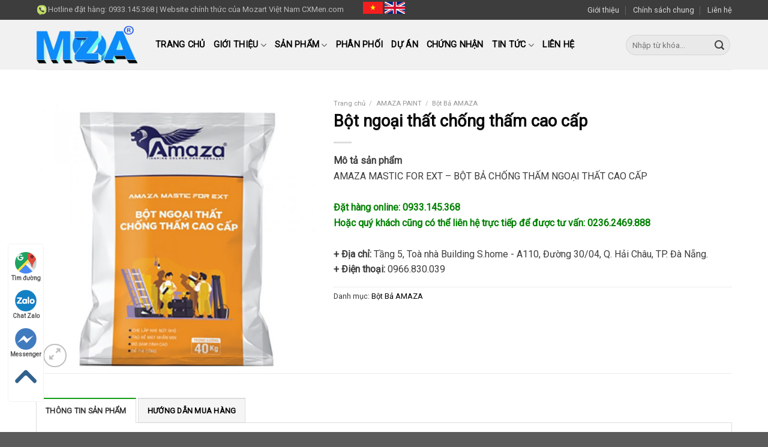

--- FILE ---
content_type: text/html; charset=UTF-8
request_url: https://cxmen.com/bot-ngoai-that-chong-tham-cao-cap
body_size: 29500
content:
<!DOCTYPE html>
<!--[if IE 9 ]> <html lang="vi" prefix="og: https://ogp.me/ns#" class="ie9 loading-site no-js"> <![endif]-->
<!--[if IE 8 ]> <html lang="vi" prefix="og: https://ogp.me/ns#" class="ie8 loading-site no-js"> <![endif]-->
<!--[if (gte IE 9)|!(IE)]><!--><html lang="vi" prefix="og: https://ogp.me/ns#" class="loading-site no-js"> <!--<![endif]-->
<head>
	<meta charset="UTF-8" />
	<link rel="profile" href="https://gmpg.org/xfn/11" />
	<link rel="pingback" href="https://cxmen.com/xmlrpc.php" />

	<script>(function(html){html.className = html.className.replace(/\bno-js\b/,'js')})(document.documentElement);</script>
<meta name="viewport" content="width=device-width, initial-scale=1, maximum-scale=1" />
<!-- Search Engine Optimization by Rank Math - https://s.rankmath.com/home -->
<title>Bột ngoại thất chống thấm cao cấp - CXMEN - Xi măng chống thấm từ Mozart Việt Nam</title>
<meta name="description" content="Mô tả sản phẩm AMAZA MASTIC FOR EXT - BỘT BẢ CHỐNG THẤM NGOẠI THẤT CAO CẤP"/>
<meta name="robots" content="index, follow, max-snippet:-1, max-video-preview:-1, max-image-preview:large"/>
<link rel="canonical" href="https://cxmen.com/bot-ngoai-that-chong-tham-cao-cap" />
<meta property="og:locale" content="vi_VN" />
<meta property="og:type" content="product" />
<meta property="og:title" content="Bột ngoại thất chống thấm cao cấp - CXMEN - Xi măng chống thấm từ Mozart Việt Nam" />
<meta property="og:description" content="Mô tả sản phẩm AMAZA MASTIC FOR EXT - BỘT BẢ CHỐNG THẤM NGOẠI THẤT CAO CẤP" />
<meta property="og:url" content="https://cxmen.com/bot-ngoai-that-chong-tham-cao-cap" />
<meta property="og:site_name" content="CXMEN - Xi măng chống thấm từ Mozart Việt Nam" />
<meta property="og:image" content="https://cxmen.com/wp-content/uploads/2020/08/bot-ngoai-that-chong-tham-cao-cap.jpg" />
<meta property="og:image:secure_url" content="https://cxmen.com/wp-content/uploads/2020/08/bot-ngoai-that-chong-tham-cao-cap.jpg" />
<meta property="og:image:width" content="600" />
<meta property="og:image:height" content="600" />
<meta property="og:image:alt" content="Bột ngoại thất chống thấm cao cấp" />
<meta property="og:image:type" content="image/jpeg" />
<meta property="product:price:currency" content="VND" />
<meta property="product:availability" content="instock" />
<meta name="twitter:card" content="summary_large_image" />
<meta name="twitter:title" content="Bột ngoại thất chống thấm cao cấp - CXMEN - Xi măng chống thấm từ Mozart Việt Nam" />
<meta name="twitter:description" content="Mô tả sản phẩm AMAZA MASTIC FOR EXT - BỘT BẢ CHỐNG THẤM NGOẠI THẤT CAO CẤP" />
<meta name="twitter:image" content="https://cxmen.com/wp-content/uploads/2020/08/bot-ngoai-that-chong-tham-cao-cap.jpg" />
<meta name="twitter:label1" content="Price" />
<meta name="twitter:data1" content="0&#8363;" />
<meta name="twitter:label2" content="Availability" />
<meta name="twitter:data2" content="In stock" />
<script type="application/ld+json" class="rank-math-schema">{"@context":"https://schema.org","@graph":[{"@type":"Organization","@id":"https://cxmen.com/#organization","name":"CXMEN - Xi m\u0103ng ch\u1ed1ng th\u1ea5m t\u1eeb Mozart Vi\u1ec7t Nam","url":"https://cxmen.com"},{"@type":"WebSite","@id":"https://cxmen.com/#website","url":"https://cxmen.com","name":"CXMEN - Xi m\u0103ng ch\u1ed1ng th\u1ea5m t\u1eeb Mozart Vi\u1ec7t Nam","publisher":{"@id":"https://cxmen.com/#organization"},"inLanguage":"vi"},{"@type":"ImageObject","@id":"https://cxmen.com/wp-content/uploads/2020/08/bot-ngoai-that-chong-tham-cao-cap.jpg","url":"https://cxmen.com/wp-content/uploads/2020/08/bot-ngoai-that-chong-tham-cao-cap.jpg","width":"600","height":"600","inLanguage":"vi"},{"@type":"Person","@id":"https://cxmen.com/author/cxmen","name":"cxmen","url":"https://cxmen.com/author/cxmen","image":{"@type":"ImageObject","@id":"https://secure.gravatar.com/avatar/97fcc86b8237593d13635ad7dc550867?s=96&amp;d=mm&amp;r=g","url":"https://secure.gravatar.com/avatar/97fcc86b8237593d13635ad7dc550867?s=96&amp;d=mm&amp;r=g","caption":"cxmen","inLanguage":"vi"},"worksFor":{"@id":"https://cxmen.com/#organization"}},{"@type":"ItemPage","@id":"https://cxmen.com/bot-ngoai-that-chong-tham-cao-cap#webpage","url":"https://cxmen.com/bot-ngoai-that-chong-tham-cao-cap","name":"B\u1ed9t ngo\u1ea1i th\u1ea5t ch\u1ed1ng th\u1ea5m cao c\u1ea5p - CXMEN - Xi m\u0103ng ch\u1ed1ng th\u1ea5m t\u1eeb Mozart Vi\u1ec7t Nam","datePublished":"2020-08-27T00:39:26+07:00","dateModified":"2020-08-27T00:39:26+07:00","author":{"@id":"https://cxmen.com/author/cxmen"},"isPartOf":{"@id":"https://cxmen.com/#website"},"primaryImageOfPage":{"@id":"https://cxmen.com/wp-content/uploads/2020/08/bot-ngoai-that-chong-tham-cao-cap.jpg"},"inLanguage":"vi"},{"@type":"Product","name":"B\u1ed9t ngo\u1ea1i th\u1ea5t ch\u1ed1ng th\u1ea5m cao c\u1ea5p","description":"M\u00f4 t\u1ea3 s\u1ea3n ph\u1ea9m AMAZA MASTIC FOR EXT - B\u1ed8T B\u1ea2 CH\u1ed0NG TH\u1ea4M NGO\u1ea0I TH\u1ea4T CAO C\u1ea4P","category":"AMAZA PAINT &gt; B\u1ed9t B\u1ea3 AMAZA","mainEntityOfPage":{"@id":"https://cxmen.com/bot-ngoai-that-chong-tham-cao-cap#webpage"},"@id":"https://cxmen.com/bot-ngoai-that-chong-tham-cao-cap#richSnippet","image":{"@id":"https://cxmen.com/wp-content/uploads/2020/08/bot-ngoai-that-chong-tham-cao-cap.jpg"}}]}</script>
<!-- /Rank Math WordPress SEO plugin -->

<link rel='dns-prefetch' href='//fonts.googleapis.com' />
<link rel='dns-prefetch' href='//s.w.org' />
<link rel="alternate" type="application/rss+xml" title="Dòng thông tin CXMEN - Xi măng chống thấm từ Mozart Việt Nam &raquo;" href="https://cxmen.com/feed" />
<link rel="alternate" type="application/rss+xml" title="Dòng phản hồi CXMEN - Xi măng chống thấm từ Mozart Việt Nam &raquo;" href="https://cxmen.com/comments/feed" />
<link rel="alternate" type="application/rss+xml" title="CXMEN - Xi măng chống thấm từ Mozart Việt Nam &raquo; Bột ngoại thất chống thấm cao cấp Dòng phản hồi" href="https://cxmen.com/bot-ngoai-that-chong-tham-cao-cap/feed" />
<script type="text/javascript">
window._wpemojiSettings = {"baseUrl":"https:\/\/s.w.org\/images\/core\/emoji\/14.0.0\/72x72\/","ext":".png","svgUrl":"https:\/\/s.w.org\/images\/core\/emoji\/14.0.0\/svg\/","svgExt":".svg","source":{"concatemoji":"https:\/\/cxmen.com\/wp-includes\/js\/wp-emoji-release.min.js?ver=6.0.11"}};
/*! This file is auto-generated */
!function(e,a,t){var n,r,o,i=a.createElement("canvas"),p=i.getContext&&i.getContext("2d");function s(e,t){var a=String.fromCharCode,e=(p.clearRect(0,0,i.width,i.height),p.fillText(a.apply(this,e),0,0),i.toDataURL());return p.clearRect(0,0,i.width,i.height),p.fillText(a.apply(this,t),0,0),e===i.toDataURL()}function c(e){var t=a.createElement("script");t.src=e,t.defer=t.type="text/javascript",a.getElementsByTagName("head")[0].appendChild(t)}for(o=Array("flag","emoji"),t.supports={everything:!0,everythingExceptFlag:!0},r=0;r<o.length;r++)t.supports[o[r]]=function(e){if(!p||!p.fillText)return!1;switch(p.textBaseline="top",p.font="600 32px Arial",e){case"flag":return s([127987,65039,8205,9895,65039],[127987,65039,8203,9895,65039])?!1:!s([55356,56826,55356,56819],[55356,56826,8203,55356,56819])&&!s([55356,57332,56128,56423,56128,56418,56128,56421,56128,56430,56128,56423,56128,56447],[55356,57332,8203,56128,56423,8203,56128,56418,8203,56128,56421,8203,56128,56430,8203,56128,56423,8203,56128,56447]);case"emoji":return!s([129777,127995,8205,129778,127999],[129777,127995,8203,129778,127999])}return!1}(o[r]),t.supports.everything=t.supports.everything&&t.supports[o[r]],"flag"!==o[r]&&(t.supports.everythingExceptFlag=t.supports.everythingExceptFlag&&t.supports[o[r]]);t.supports.everythingExceptFlag=t.supports.everythingExceptFlag&&!t.supports.flag,t.DOMReady=!1,t.readyCallback=function(){t.DOMReady=!0},t.supports.everything||(n=function(){t.readyCallback()},a.addEventListener?(a.addEventListener("DOMContentLoaded",n,!1),e.addEventListener("load",n,!1)):(e.attachEvent("onload",n),a.attachEvent("onreadystatechange",function(){"complete"===a.readyState&&t.readyCallback()})),(e=t.source||{}).concatemoji?c(e.concatemoji):e.wpemoji&&e.twemoji&&(c(e.twemoji),c(e.wpemoji)))}(window,document,window._wpemojiSettings);
</script>
<style type="text/css">
img.wp-smiley,
img.emoji {
	display: inline !important;
	border: none !important;
	box-shadow: none !important;
	height: 1em !important;
	width: 1em !important;
	margin: 0 0.07em !important;
	vertical-align: -0.1em !important;
	background: none !important;
	padding: 0 !important;
}
</style>
	<link rel='stylesheet' id='wp-block-library-css'  href='https://cxmen.com/wp-includes/css/dist/block-library/style.min.css?ver=6.0.11' type='text/css' media='all' />
<style id='pdfemb-pdf-embedder-viewer-style-inline-css' type='text/css'>
.wp-block-pdfemb-pdf-embedder-viewer{max-width:none}

</style>
<link rel='stylesheet' id='wc-blocks-vendors-style-css'  href='https://cxmen.com/wp-content/plugins/woocommerce/packages/woocommerce-blocks/build/wc-blocks-vendors-style.css?ver=7.6.0' type='text/css' media='all' />
<link rel='stylesheet' id='wc-blocks-style-css'  href='https://cxmen.com/wp-content/plugins/woocommerce/packages/woocommerce-blocks/build/wc-blocks-style.css?ver=7.6.0' type='text/css' media='all' />
<style id='global-styles-inline-css' type='text/css'>
body{--wp--preset--color--black: #000000;--wp--preset--color--cyan-bluish-gray: #abb8c3;--wp--preset--color--white: #ffffff;--wp--preset--color--pale-pink: #f78da7;--wp--preset--color--vivid-red: #cf2e2e;--wp--preset--color--luminous-vivid-orange: #ff6900;--wp--preset--color--luminous-vivid-amber: #fcb900;--wp--preset--color--light-green-cyan: #7bdcb5;--wp--preset--color--vivid-green-cyan: #00d084;--wp--preset--color--pale-cyan-blue: #8ed1fc;--wp--preset--color--vivid-cyan-blue: #0693e3;--wp--preset--color--vivid-purple: #9b51e0;--wp--preset--gradient--vivid-cyan-blue-to-vivid-purple: linear-gradient(135deg,rgba(6,147,227,1) 0%,rgb(155,81,224) 100%);--wp--preset--gradient--light-green-cyan-to-vivid-green-cyan: linear-gradient(135deg,rgb(122,220,180) 0%,rgb(0,208,130) 100%);--wp--preset--gradient--luminous-vivid-amber-to-luminous-vivid-orange: linear-gradient(135deg,rgba(252,185,0,1) 0%,rgba(255,105,0,1) 100%);--wp--preset--gradient--luminous-vivid-orange-to-vivid-red: linear-gradient(135deg,rgba(255,105,0,1) 0%,rgb(207,46,46) 100%);--wp--preset--gradient--very-light-gray-to-cyan-bluish-gray: linear-gradient(135deg,rgb(238,238,238) 0%,rgb(169,184,195) 100%);--wp--preset--gradient--cool-to-warm-spectrum: linear-gradient(135deg,rgb(74,234,220) 0%,rgb(151,120,209) 20%,rgb(207,42,186) 40%,rgb(238,44,130) 60%,rgb(251,105,98) 80%,rgb(254,248,76) 100%);--wp--preset--gradient--blush-light-purple: linear-gradient(135deg,rgb(255,206,236) 0%,rgb(152,150,240) 100%);--wp--preset--gradient--blush-bordeaux: linear-gradient(135deg,rgb(254,205,165) 0%,rgb(254,45,45) 50%,rgb(107,0,62) 100%);--wp--preset--gradient--luminous-dusk: linear-gradient(135deg,rgb(255,203,112) 0%,rgb(199,81,192) 50%,rgb(65,88,208) 100%);--wp--preset--gradient--pale-ocean: linear-gradient(135deg,rgb(255,245,203) 0%,rgb(182,227,212) 50%,rgb(51,167,181) 100%);--wp--preset--gradient--electric-grass: linear-gradient(135deg,rgb(202,248,128) 0%,rgb(113,206,126) 100%);--wp--preset--gradient--midnight: linear-gradient(135deg,rgb(2,3,129) 0%,rgb(40,116,252) 100%);--wp--preset--duotone--dark-grayscale: url('#wp-duotone-dark-grayscale');--wp--preset--duotone--grayscale: url('#wp-duotone-grayscale');--wp--preset--duotone--purple-yellow: url('#wp-duotone-purple-yellow');--wp--preset--duotone--blue-red: url('#wp-duotone-blue-red');--wp--preset--duotone--midnight: url('#wp-duotone-midnight');--wp--preset--duotone--magenta-yellow: url('#wp-duotone-magenta-yellow');--wp--preset--duotone--purple-green: url('#wp-duotone-purple-green');--wp--preset--duotone--blue-orange: url('#wp-duotone-blue-orange');--wp--preset--font-size--small: 13px;--wp--preset--font-size--medium: 20px;--wp--preset--font-size--large: 36px;--wp--preset--font-size--x-large: 42px;}.has-black-color{color: var(--wp--preset--color--black) !important;}.has-cyan-bluish-gray-color{color: var(--wp--preset--color--cyan-bluish-gray) !important;}.has-white-color{color: var(--wp--preset--color--white) !important;}.has-pale-pink-color{color: var(--wp--preset--color--pale-pink) !important;}.has-vivid-red-color{color: var(--wp--preset--color--vivid-red) !important;}.has-luminous-vivid-orange-color{color: var(--wp--preset--color--luminous-vivid-orange) !important;}.has-luminous-vivid-amber-color{color: var(--wp--preset--color--luminous-vivid-amber) !important;}.has-light-green-cyan-color{color: var(--wp--preset--color--light-green-cyan) !important;}.has-vivid-green-cyan-color{color: var(--wp--preset--color--vivid-green-cyan) !important;}.has-pale-cyan-blue-color{color: var(--wp--preset--color--pale-cyan-blue) !important;}.has-vivid-cyan-blue-color{color: var(--wp--preset--color--vivid-cyan-blue) !important;}.has-vivid-purple-color{color: var(--wp--preset--color--vivid-purple) !important;}.has-black-background-color{background-color: var(--wp--preset--color--black) !important;}.has-cyan-bluish-gray-background-color{background-color: var(--wp--preset--color--cyan-bluish-gray) !important;}.has-white-background-color{background-color: var(--wp--preset--color--white) !important;}.has-pale-pink-background-color{background-color: var(--wp--preset--color--pale-pink) !important;}.has-vivid-red-background-color{background-color: var(--wp--preset--color--vivid-red) !important;}.has-luminous-vivid-orange-background-color{background-color: var(--wp--preset--color--luminous-vivid-orange) !important;}.has-luminous-vivid-amber-background-color{background-color: var(--wp--preset--color--luminous-vivid-amber) !important;}.has-light-green-cyan-background-color{background-color: var(--wp--preset--color--light-green-cyan) !important;}.has-vivid-green-cyan-background-color{background-color: var(--wp--preset--color--vivid-green-cyan) !important;}.has-pale-cyan-blue-background-color{background-color: var(--wp--preset--color--pale-cyan-blue) !important;}.has-vivid-cyan-blue-background-color{background-color: var(--wp--preset--color--vivid-cyan-blue) !important;}.has-vivid-purple-background-color{background-color: var(--wp--preset--color--vivid-purple) !important;}.has-black-border-color{border-color: var(--wp--preset--color--black) !important;}.has-cyan-bluish-gray-border-color{border-color: var(--wp--preset--color--cyan-bluish-gray) !important;}.has-white-border-color{border-color: var(--wp--preset--color--white) !important;}.has-pale-pink-border-color{border-color: var(--wp--preset--color--pale-pink) !important;}.has-vivid-red-border-color{border-color: var(--wp--preset--color--vivid-red) !important;}.has-luminous-vivid-orange-border-color{border-color: var(--wp--preset--color--luminous-vivid-orange) !important;}.has-luminous-vivid-amber-border-color{border-color: var(--wp--preset--color--luminous-vivid-amber) !important;}.has-light-green-cyan-border-color{border-color: var(--wp--preset--color--light-green-cyan) !important;}.has-vivid-green-cyan-border-color{border-color: var(--wp--preset--color--vivid-green-cyan) !important;}.has-pale-cyan-blue-border-color{border-color: var(--wp--preset--color--pale-cyan-blue) !important;}.has-vivid-cyan-blue-border-color{border-color: var(--wp--preset--color--vivid-cyan-blue) !important;}.has-vivid-purple-border-color{border-color: var(--wp--preset--color--vivid-purple) !important;}.has-vivid-cyan-blue-to-vivid-purple-gradient-background{background: var(--wp--preset--gradient--vivid-cyan-blue-to-vivid-purple) !important;}.has-light-green-cyan-to-vivid-green-cyan-gradient-background{background: var(--wp--preset--gradient--light-green-cyan-to-vivid-green-cyan) !important;}.has-luminous-vivid-amber-to-luminous-vivid-orange-gradient-background{background: var(--wp--preset--gradient--luminous-vivid-amber-to-luminous-vivid-orange) !important;}.has-luminous-vivid-orange-to-vivid-red-gradient-background{background: var(--wp--preset--gradient--luminous-vivid-orange-to-vivid-red) !important;}.has-very-light-gray-to-cyan-bluish-gray-gradient-background{background: var(--wp--preset--gradient--very-light-gray-to-cyan-bluish-gray) !important;}.has-cool-to-warm-spectrum-gradient-background{background: var(--wp--preset--gradient--cool-to-warm-spectrum) !important;}.has-blush-light-purple-gradient-background{background: var(--wp--preset--gradient--blush-light-purple) !important;}.has-blush-bordeaux-gradient-background{background: var(--wp--preset--gradient--blush-bordeaux) !important;}.has-luminous-dusk-gradient-background{background: var(--wp--preset--gradient--luminous-dusk) !important;}.has-pale-ocean-gradient-background{background: var(--wp--preset--gradient--pale-ocean) !important;}.has-electric-grass-gradient-background{background: var(--wp--preset--gradient--electric-grass) !important;}.has-midnight-gradient-background{background: var(--wp--preset--gradient--midnight) !important;}.has-small-font-size{font-size: var(--wp--preset--font-size--small) !important;}.has-medium-font-size{font-size: var(--wp--preset--font-size--medium) !important;}.has-large-font-size{font-size: var(--wp--preset--font-size--large) !important;}.has-x-large-font-size{font-size: var(--wp--preset--font-size--x-large) !important;}
</style>
<link rel='stylesheet' id='contact-form-7-css'  href='https://cxmen.com/wp-content/plugins/contact-form-7/includes/css/styles.css?ver=5.6' type='text/css' media='all' />
<link rel='stylesheet' id='photoswipe-css'  href='https://cxmen.com/wp-content/plugins/woocommerce/assets/css/photoswipe/photoswipe.min.css?ver=6.6.0' type='text/css' media='all' />
<link rel='stylesheet' id='photoswipe-default-skin-css'  href='https://cxmen.com/wp-content/plugins/woocommerce/assets/css/photoswipe/default-skin/default-skin.min.css?ver=6.6.0' type='text/css' media='all' />
<style id='woocommerce-inline-inline-css' type='text/css'>
.woocommerce form .form-row .required { visibility: visible; }
</style>
<link rel='stylesheet' id='flatsome-icons-css'  href='https://cxmen.com/wp-content/themes/flatsome/assets/css/fl-icons.css?ver=3.12' type='text/css' media='all' />
<link rel='stylesheet' id='flatsome-main-css'  href='https://cxmen.com/wp-content/themes/flatsome/assets/css/flatsome.css?ver=3.12.1' type='text/css' media='all' />
<link rel='stylesheet' id='flatsome-shop-css'  href='https://cxmen.com/wp-content/themes/flatsome/assets/css/flatsome-shop.css?ver=3.12.1' type='text/css' media='all' />
<link rel='stylesheet' id='flatsome-style-css'  href='https://cxmen.com/wp-content/themes/shopnoithat/style.css?ver=3.0' type='text/css' media='all' />
<link rel='stylesheet' id='flatsome-googlefonts-css'  href='//fonts.googleapis.com/css?family=Roboto%3Aregular%2Cregular%2Cregular%2Cregular%7CDancing+Script%3Aregular%2C400&#038;display=swap&#038;ver=3.9' type='text/css' media='all' />
<script type='text/javascript' src='https://cxmen.com/wp-includes/js/jquery/jquery.min.js?ver=3.6.0' id='jquery-core-js'></script>
<script type='text/javascript' src='https://cxmen.com/wp-includes/js/jquery/jquery-migrate.min.js?ver=3.3.2' id='jquery-migrate-js'></script>
<link rel="https://api.w.org/" href="https://cxmen.com/wp-json/" /><link rel="alternate" type="application/json" href="https://cxmen.com/wp-json/wp/v2/product/1154" /><link rel="EditURI" type="application/rsd+xml" title="RSD" href="https://cxmen.com/xmlrpc.php?rsd" />
<link rel="wlwmanifest" type="application/wlwmanifest+xml" href="https://cxmen.com/wp-includes/wlwmanifest.xml" /> 
<link rel='shortlink' href='https://cxmen.com/?p=1154' />
<link rel="alternate" type="application/json+oembed" href="https://cxmen.com/wp-json/oembed/1.0/embed?url=https%3A%2F%2Fcxmen.com%2Fbot-ngoai-that-chong-tham-cao-cap" />
<link rel="alternate" type="text/xml+oembed" href="https://cxmen.com/wp-json/oembed/1.0/embed?url=https%3A%2F%2Fcxmen.com%2Fbot-ngoai-that-chong-tham-cao-cap&#038;format=xml" />
<style>.bg{opacity: 0; transition: opacity 1s; -webkit-transition: opacity 1s;} .bg-loaded{opacity: 1;}</style><!--[if IE]><link rel="stylesheet" type="text/css" href="https://cxmen.com/wp-content/themes/flatsome/assets/css/ie-fallback.css"><script src="//cdnjs.cloudflare.com/ajax/libs/html5shiv/3.6.1/html5shiv.js"></script><script>var head = document.getElementsByTagName('head')[0],style = document.createElement('style');style.type = 'text/css';style.styleSheet.cssText = ':before,:after{content:none !important';head.appendChild(style);setTimeout(function(){head.removeChild(style);}, 0);</script><script src="https://cxmen.com/wp-content/themes/flatsome/assets/libs/ie-flexibility.js"></script><![endif]-->	<noscript><style>.woocommerce-product-gallery{ opacity: 1 !important; }</style></noscript>
	<link rel="icon" href="https://cxmen.com/wp-content/uploads/2020/08/cropped-logo2-32x32.png" sizes="32x32" />
<link rel="icon" href="https://cxmen.com/wp-content/uploads/2020/08/cropped-logo2-192x192.png" sizes="192x192" />
<link rel="apple-touch-icon" href="https://cxmen.com/wp-content/uploads/2020/08/cropped-logo2-180x180.png" />
<meta name="msapplication-TileImage" content="https://cxmen.com/wp-content/uploads/2020/08/cropped-logo2-270x270.png" />
<style id="custom-css" type="text/css">:root {--primary-color: #149E16;}.full-width .ubermenu-nav, .container, .row{max-width: 1190px}.row.row-collapse{max-width: 1160px}.row.row-small{max-width: 1182.5px}.row.row-large{max-width: 1220px}.header-main{height: 83px}#logo img{max-height: 83px}#logo{width:169px;}.header-top{min-height: 33px}.has-transparent + .page-title:first-of-type,.has-transparent + #main > .page-title,.has-transparent + #main > div > .page-title,.has-transparent + #main .page-header-wrapper:first-of-type .page-title{padding-top: 113px;}.header.show-on-scroll,.stuck .header-main{height:46px!important}.stuck #logo img{max-height: 46px!important}.search-form{ width: 100%;}.header-bg-color, .header-wrapper {background-color: rgba(255,255,255,0.9)}.header-bottom {background-color: #F1F1F1}.header-main .nav > li > a{line-height: 16px }.header-wrapper:not(.stuck) .header-main .header-nav{margin-top: 1px }.stuck .header-main .nav > li > a{line-height: 27px }@media (max-width: 549px) {.header-main{height: 70px}#logo img{max-height: 70px}}.nav-dropdown-has-arrow li.has-dropdown:before{border-bottom-color: #FFFFFF;}.nav .nav-dropdown{border-color: #FFFFFF }.nav-dropdown{font-size:91%}.header-top{background-color:#3D3D3D!important;}.blog-wrapper{background-color: #F7F7F7;}/* Color */.accordion-title.active, .has-icon-bg .icon .icon-inner,.logo a, .primary.is-underline, .primary.is-link, .badge-outline .badge-inner, .nav-outline > li.active> a,.nav-outline >li.active > a, .cart-icon strong,[data-color='primary'], .is-outline.primary{color: #149E16;}/* Color !important */[data-text-color="primary"]{color: #149E16!important;}/* Background Color */[data-text-bg="primary"]{background-color: #149E16;}/* Background */.scroll-to-bullets a,.featured-title, .label-new.menu-item > a:after, .nav-pagination > li > .current,.nav-pagination > li > span:hover,.nav-pagination > li > a:hover,.has-hover:hover .badge-outline .badge-inner,button[type="submit"], .button.wc-forward:not(.checkout):not(.checkout-button), .button.submit-button, .button.primary:not(.is-outline),.featured-table .title,.is-outline:hover, .has-icon:hover .icon-label,.nav-dropdown-bold .nav-column li > a:hover, .nav-dropdown.nav-dropdown-bold > li > a:hover, .nav-dropdown-bold.dark .nav-column li > a:hover, .nav-dropdown.nav-dropdown-bold.dark > li > a:hover, .is-outline:hover, .tagcloud a:hover,.grid-tools a, input[type='submit']:not(.is-form), .box-badge:hover .box-text, input.button.alt,.nav-box > li > a:hover,.nav-box > li.active > a,.nav-pills > li.active > a ,.current-dropdown .cart-icon strong, .cart-icon:hover strong, .nav-line-bottom > li > a:before, .nav-line-grow > li > a:before, .nav-line > li > a:before,.banner, .header-top, .slider-nav-circle .flickity-prev-next-button:hover svg, .slider-nav-circle .flickity-prev-next-button:hover .arrow, .primary.is-outline:hover, .button.primary:not(.is-outline), input[type='submit'].primary, input[type='submit'].primary, input[type='reset'].button, input[type='button'].primary, .badge-inner{background-color: #149E16;}/* Border */.nav-vertical.nav-tabs > li.active > a,.scroll-to-bullets a.active,.nav-pagination > li > .current,.nav-pagination > li > span:hover,.nav-pagination > li > a:hover,.has-hover:hover .badge-outline .badge-inner,.accordion-title.active,.featured-table,.is-outline:hover, .tagcloud a:hover,blockquote, .has-border, .cart-icon strong:after,.cart-icon strong,.blockUI:before, .processing:before,.loading-spin, .slider-nav-circle .flickity-prev-next-button:hover svg, .slider-nav-circle .flickity-prev-next-button:hover .arrow, .primary.is-outline:hover{border-color: #149E16}.nav-tabs > li.active > a{border-top-color: #149E16}.widget_shopping_cart_content .blockUI.blockOverlay:before { border-left-color: #149E16 }.woocommerce-checkout-review-order .blockUI.blockOverlay:before { border-left-color: #149E16 }/* Fill */.slider .flickity-prev-next-button:hover svg,.slider .flickity-prev-next-button:hover .arrow{fill: #149E16;}body{font-size: 100%;}@media screen and (max-width: 549px){body{font-size: 100%;}}body{font-family:"Roboto", sans-serif}body{font-weight: 0}body{color: #3D3D3D}.nav > li > a {font-family:"Roboto", sans-serif;}.mobile-sidebar-levels-2 .nav > li > ul > li > a {font-family:"Roboto", sans-serif;}.nav > li > a {font-weight: 0;}.mobile-sidebar-levels-2 .nav > li > ul > li > a {font-weight: 0;}h1,h2,h3,h4,h5,h6,.heading-font, .off-canvas-center .nav-sidebar.nav-vertical > li > a{font-family: "Roboto", sans-serif;}h1,h2,h3,h4,h5,h6,.heading-font,.banner h1,.banner h2{font-weight: 0;}h1,h2,h3,h4,h5,h6,.heading-font{color: #0A0A0A;}.alt-font{font-family: "Dancing Script", sans-serif;}.alt-font{font-weight: 400!important;}a{color: #149E16;}a:hover{color: #1D5E1B;}.tagcloud a:hover{border-color: #1D5E1B;background-color: #1D5E1B;}.is-divider{background-color: #FFFFFF;}.current .breadcrumb-step, [data-icon-label]:after, .button#place_order,.button.checkout,.checkout-button,.single_add_to_cart_button.button{background-color: #1E73BE!important }.products.has-equal-box-heights .box-image {padding-top: 111%;}.badge-inner.on-sale{background-color: #DD1111}.star-rating span:before,.star-rating:before, .woocommerce-page .star-rating:before, .stars a:hover:after, .stars a.active:after{color: #DD8B0F}.shop-page-title.featured-title .title-bg{background-image: url(https://cxmen.com/wp-content/uploads/2017/06/newsletter-bg.jpg);}.shop-page-title.featured-title .title-bg{ background-image: url(https://cxmen.com/wp-content/uploads/2020/08/bot-ngoai-that-chong-tham-cao-cap.jpg)!important;}@media screen and (min-width: 550px){.products .box-vertical .box-image{min-width: 300px!important;width: 300px!important;}}.header-main .social-icons,.header-main .cart-icon strong,.header-main .menu-title,.header-main .header-button > .button.is-outline,.header-main .nav > li > a > i:not(.icon-angle-down){color: #0A0A0A!important;}.header-main .header-button > .button.is-outline,.header-main .cart-icon strong:after,.header-main .cart-icon strong{border-color: #0A0A0A!important;}.header-main .header-button > .button:not(.is-outline){background-color: #0A0A0A!important;}.header-main .current-dropdown .cart-icon strong,.header-main .header-button > .button:hover,.header-main .header-button > .button:hover i,.header-main .header-button > .button:hover span{color:#FFF!important;}.header-main .menu-title:hover,.header-main .social-icons a:hover,.header-main .header-button > .button.is-outline:hover,.header-main .nav > li > a:hover > i:not(.icon-angle-down){color: #149E16!important;}.header-main .current-dropdown .cart-icon strong,.header-main .header-button > .button:hover{background-color: #149E16!important;}.header-main .current-dropdown .cart-icon strong:after,.header-main .current-dropdown .cart-icon strong,.header-main .header-button > .button:hover{border-color: #149E16!important;}.label-new.menu-item > a:after{content:"New";}.label-hot.menu-item > a:after{content:"Hot";}.label-sale.menu-item > a:after{content:"Sale";}.label-popular.menu-item > a:after{content:"Popular";}</style>		<style type="text/css" id="wp-custom-css">
			/*
You can add your own CSS here.

Click the help icon above to learn more.
*/
.nav-dropdown{border-top: 2px solid #149e16}
.nav .nav-dropdown{border-top: 2px solid #149e16}
.nav>li>a{color: black}
p{margin-bottom: 0.1em}
a{color: black}
.nav>li{padding: 0 0px}
del span.amount {
    opacity: .6;
    font-weight: normal;
    margin-right: .3em;
    color: gray;
    font-size: 13px;}
span.amount {
    white-space: nowrap;
    color: #f00;
    font-weight: bold;
}
.badge-circle{margin-left: 0.4em;
    margin-top: -1.4em;}
.badge{    height: 2.0em;
    width: 2.8em;}
.product-info .breadcrumbs {
    font-size: 0.7em;
    margin: 0 0 .5em;
}
.breadcrumbs {
    text-transform: none;}
.is-divider {
    background-color: #dedede;
}

label{font-size: 1.1em;}
.footer-2{    background-color: #292929;}
#block_widget-3{font-family: "roboto", sans-serif;font-size: 13px;color: gray;}
#block_widget-2{font-family: "roboto", sans-serif;font-size: 13px;}
#flatsome_recent_posts-18{font-family: "roboto", sans-serif;font-size: 13px;}
.cart{margin-top:1.3em}
.single_add_to_cart_button.button{    border-radius: 5px;}
.product_meta {
    font-size: .8em;
    margin-bottom: 1em;
    margin-top: 1.3em;
}
.product-main {
    padding-top: 40px;
    padding-bottom: 0px;
}
.product-footer .woocommerce-tabs {
    padding-top: 40px;
    padding-bottom: 0px;
}
#masthead{background: #f1f1f1;}
ul.menu>li{list-style: square;
    color: green;margin-left: 10px;}

.translation-links img {
    width: auto;
    height: 20px;
}

.checkout-breadcrumbs,.checkout-page-title{display:none;}

/*Co dinh khoang cach ten sp*/
p.name.product-title a {
overflow: hidden;
text-overflow: ellipsis;
display: -webkit-box;
-webkit-box-orient: vertical;
-webkit-line-clamp: 2;
height: 50px; /*tùy theo bạn muốn hiển thị bao nhiêu hàng, như ở đây là 2 hàng tiêu đề như hình*/
}
		</style>
		</head>

<body data-rsssl=1 class="product-template-default single single-product postid-1154 theme-flatsome woocommerce woocommerce-page woocommerce-no-js lightbox">

<svg xmlns="http://www.w3.org/2000/svg" viewBox="0 0 0 0" width="0" height="0" focusable="false" role="none" style="visibility: hidden; position: absolute; left: -9999px; overflow: hidden;" ><defs><filter id="wp-duotone-dark-grayscale"><feColorMatrix color-interpolation-filters="sRGB" type="matrix" values=" .299 .587 .114 0 0 .299 .587 .114 0 0 .299 .587 .114 0 0 .299 .587 .114 0 0 " /><feComponentTransfer color-interpolation-filters="sRGB" ><feFuncR type="table" tableValues="0 0.49803921568627" /><feFuncG type="table" tableValues="0 0.49803921568627" /><feFuncB type="table" tableValues="0 0.49803921568627" /><feFuncA type="table" tableValues="1 1" /></feComponentTransfer><feComposite in2="SourceGraphic" operator="in" /></filter></defs></svg><svg xmlns="http://www.w3.org/2000/svg" viewBox="0 0 0 0" width="0" height="0" focusable="false" role="none" style="visibility: hidden; position: absolute; left: -9999px; overflow: hidden;" ><defs><filter id="wp-duotone-grayscale"><feColorMatrix color-interpolation-filters="sRGB" type="matrix" values=" .299 .587 .114 0 0 .299 .587 .114 0 0 .299 .587 .114 0 0 .299 .587 .114 0 0 " /><feComponentTransfer color-interpolation-filters="sRGB" ><feFuncR type="table" tableValues="0 1" /><feFuncG type="table" tableValues="0 1" /><feFuncB type="table" tableValues="0 1" /><feFuncA type="table" tableValues="1 1" /></feComponentTransfer><feComposite in2="SourceGraphic" operator="in" /></filter></defs></svg><svg xmlns="http://www.w3.org/2000/svg" viewBox="0 0 0 0" width="0" height="0" focusable="false" role="none" style="visibility: hidden; position: absolute; left: -9999px; overflow: hidden;" ><defs><filter id="wp-duotone-purple-yellow"><feColorMatrix color-interpolation-filters="sRGB" type="matrix" values=" .299 .587 .114 0 0 .299 .587 .114 0 0 .299 .587 .114 0 0 .299 .587 .114 0 0 " /><feComponentTransfer color-interpolation-filters="sRGB" ><feFuncR type="table" tableValues="0.54901960784314 0.98823529411765" /><feFuncG type="table" tableValues="0 1" /><feFuncB type="table" tableValues="0.71764705882353 0.25490196078431" /><feFuncA type="table" tableValues="1 1" /></feComponentTransfer><feComposite in2="SourceGraphic" operator="in" /></filter></defs></svg><svg xmlns="http://www.w3.org/2000/svg" viewBox="0 0 0 0" width="0" height="0" focusable="false" role="none" style="visibility: hidden; position: absolute; left: -9999px; overflow: hidden;" ><defs><filter id="wp-duotone-blue-red"><feColorMatrix color-interpolation-filters="sRGB" type="matrix" values=" .299 .587 .114 0 0 .299 .587 .114 0 0 .299 .587 .114 0 0 .299 .587 .114 0 0 " /><feComponentTransfer color-interpolation-filters="sRGB" ><feFuncR type="table" tableValues="0 1" /><feFuncG type="table" tableValues="0 0.27843137254902" /><feFuncB type="table" tableValues="0.5921568627451 0.27843137254902" /><feFuncA type="table" tableValues="1 1" /></feComponentTransfer><feComposite in2="SourceGraphic" operator="in" /></filter></defs></svg><svg xmlns="http://www.w3.org/2000/svg" viewBox="0 0 0 0" width="0" height="0" focusable="false" role="none" style="visibility: hidden; position: absolute; left: -9999px; overflow: hidden;" ><defs><filter id="wp-duotone-midnight"><feColorMatrix color-interpolation-filters="sRGB" type="matrix" values=" .299 .587 .114 0 0 .299 .587 .114 0 0 .299 .587 .114 0 0 .299 .587 .114 0 0 " /><feComponentTransfer color-interpolation-filters="sRGB" ><feFuncR type="table" tableValues="0 0" /><feFuncG type="table" tableValues="0 0.64705882352941" /><feFuncB type="table" tableValues="0 1" /><feFuncA type="table" tableValues="1 1" /></feComponentTransfer><feComposite in2="SourceGraphic" operator="in" /></filter></defs></svg><svg xmlns="http://www.w3.org/2000/svg" viewBox="0 0 0 0" width="0" height="0" focusable="false" role="none" style="visibility: hidden; position: absolute; left: -9999px; overflow: hidden;" ><defs><filter id="wp-duotone-magenta-yellow"><feColorMatrix color-interpolation-filters="sRGB" type="matrix" values=" .299 .587 .114 0 0 .299 .587 .114 0 0 .299 .587 .114 0 0 .299 .587 .114 0 0 " /><feComponentTransfer color-interpolation-filters="sRGB" ><feFuncR type="table" tableValues="0.78039215686275 1" /><feFuncG type="table" tableValues="0 0.94901960784314" /><feFuncB type="table" tableValues="0.35294117647059 0.47058823529412" /><feFuncA type="table" tableValues="1 1" /></feComponentTransfer><feComposite in2="SourceGraphic" operator="in" /></filter></defs></svg><svg xmlns="http://www.w3.org/2000/svg" viewBox="0 0 0 0" width="0" height="0" focusable="false" role="none" style="visibility: hidden; position: absolute; left: -9999px; overflow: hidden;" ><defs><filter id="wp-duotone-purple-green"><feColorMatrix color-interpolation-filters="sRGB" type="matrix" values=" .299 .587 .114 0 0 .299 .587 .114 0 0 .299 .587 .114 0 0 .299 .587 .114 0 0 " /><feComponentTransfer color-interpolation-filters="sRGB" ><feFuncR type="table" tableValues="0.65098039215686 0.40392156862745" /><feFuncG type="table" tableValues="0 1" /><feFuncB type="table" tableValues="0.44705882352941 0.4" /><feFuncA type="table" tableValues="1 1" /></feComponentTransfer><feComposite in2="SourceGraphic" operator="in" /></filter></defs></svg><svg xmlns="http://www.w3.org/2000/svg" viewBox="0 0 0 0" width="0" height="0" focusable="false" role="none" style="visibility: hidden; position: absolute; left: -9999px; overflow: hidden;" ><defs><filter id="wp-duotone-blue-orange"><feColorMatrix color-interpolation-filters="sRGB" type="matrix" values=" .299 .587 .114 0 0 .299 .587 .114 0 0 .299 .587 .114 0 0 .299 .587 .114 0 0 " /><feComponentTransfer color-interpolation-filters="sRGB" ><feFuncR type="table" tableValues="0.098039215686275 1" /><feFuncG type="table" tableValues="0 0.66274509803922" /><feFuncB type="table" tableValues="0.84705882352941 0.41960784313725" /><feFuncA type="table" tableValues="1 1" /></feComponentTransfer><feComposite in2="SourceGraphic" operator="in" /></filter></defs></svg>
<a class="skip-link screen-reader-text" href="#main">Skip to content</a>

<div id="wrapper">

	
	<header id="header" class="header has-sticky sticky-jump">
		<div class="header-wrapper">
			<div id="top-bar" class="header-top hide-for-sticky nav-dark flex-has-center">
    <div class="flex-row container">
      <div class="flex-col hide-for-medium flex-left">
          <ul class="nav nav-left medium-nav-center nav-small  nav-divided">
              <li class="html custom html_topbar_left"><img src="//bizweb.dktcdn.net/100/109/381/themes/161997/assets/icondienthoai.png?1496461244609"><span style="color: #bbb; font-size:13px">Hotline đặt hàng:<span>
					<a href="tel:0933145368" style="color: #bbb">
						<span style ="font-size:13px">0933.145.368</span> |
					</a><span style ="font-size:13px; color: #bbb">Website chính thức của Mozart Việt Nam <a href="#" style="color: #bbb">CXMen.com</a></li>          </ul>
      </div>

      <div class="flex-col hide-for-medium flex-center">
          <ul class="nav nav-center nav-small  nav-divided">
              <li class="html custom html_topbar_right"><ul class="translation-links">
			<li style="display: inline-block;">
				<a href="javascript:void(0)" class="flag vn" data-lang="Tiếng Việt" data-lang2="Vietnamese"><img src="https://cxmen.com/wp-content/uploads/2020/08/vn1.png"></a>
			</li>
			<li style="display: inline-block;">
				<a href="javascript:void(0)" class="flag en" data-lang="Tiếng Anh" data-lang2="English"><img src="https://cxmen.com/wp-content/uploads/2020/08/en1.png"></a>
			</li>
		</ul>
		<div id="google_translate_element" style="display: none"></div></li>          </ul>
      </div>

      <div class="flex-col hide-for-medium flex-right">
         <ul class="nav top-bar-nav nav-right nav-small  nav-divided">
              <li id="menu-item-522" class="menu-item menu-item-type-post_type menu-item-object-page menu-item-522"><a href="https://cxmen.com/gioi-thieu" class="nav-top-link">Giới thiệu</a></li>
<li id="menu-item-525" class="menu-item menu-item-type-custom menu-item-object-custom menu-item-525"><a href="https://cxmen.com/chinh-sach-chung/" class="nav-top-link">Chính sách chung</a></li>
<li id="menu-item-521" class="menu-item menu-item-type-post_type menu-item-object-page menu-item-521"><a href="https://cxmen.com/lien-he" class="nav-top-link">Liên hệ</a></li>
          </ul>
      </div>

            <div class="flex-col show-for-medium flex-grow">
          <ul class="nav nav-center nav-small mobile-nav  nav-divided">
              <li class="html custom html_topbar_left"><img src="//bizweb.dktcdn.net/100/109/381/themes/161997/assets/icondienthoai.png?1496461244609"><span style="color: #bbb; font-size:13px">Hotline đặt hàng:<span>
					<a href="tel:0933145368" style="color: #bbb">
						<span style ="font-size:13px">0933.145.368</span> |
					</a><span style ="font-size:13px; color: #bbb">Website chính thức của Mozart Việt Nam <a href="#" style="color: #bbb">CXMen.com</a></li>          </ul>
      </div>
      
    </div>
</div>
<div id="masthead" class="header-main ">
      <div class="header-inner flex-row container logo-left" role="navigation">

          <!-- Logo -->
          <div id="logo" class="flex-col logo">
            <!-- Header logo -->
<a href="https://cxmen.com/" title="CXMEN &#8211; Xi măng chống thấm từ Mozart Việt Nam" rel="home">
    <img width="169" height="83" src="https://cxmen.com/wp-content/uploads/2020/08/logo2.png" class="header_logo header-logo" alt="CXMEN &#8211; Xi măng chống thấm từ Mozart Việt Nam"/><img  width="169" height="83" src="https://cxmen.com/wp-content/uploads/2020/08/logo2.png" class="header-logo-dark" alt="CXMEN &#8211; Xi măng chống thấm từ Mozart Việt Nam"/></a>
          </div>

          <!-- Mobile Left Elements -->
          <div class="flex-col show-for-medium flex-left">
            <ul class="mobile-nav nav nav-left ">
              <li class="nav-icon has-icon">
  <div class="header-button">		<a href="#" data-open="#main-menu" data-pos="left" data-bg="main-menu-overlay" data-color="" class="icon primary button circle is-small" aria-label="Menu" aria-controls="main-menu" aria-expanded="false">
		
		  <i class="icon-menu" ></i>
		  		</a>
	 </div> </li>            </ul>
          </div>

          <!-- Left Elements -->
          <div class="flex-col hide-for-medium flex-left
            flex-grow">
            <ul class="header-nav header-nav-main nav nav-left  nav-size-medium nav-uppercase" >
              <li id="menu-item-308" class="menu-item menu-item-type-custom menu-item-object-custom menu-item-home menu-item-308"><a href="https://cxmen.com" class="nav-top-link">Trang chủ</a></li>
<li id="menu-item-317" class="menu-item menu-item-type-post_type menu-item-object-page menu-item-has-children menu-item-317 has-dropdown"><a href="https://cxmen.com/gioi-thieu" class="nav-top-link">Giới thiệu<i class="icon-angle-down" ></i></a>
<ul class="sub-menu nav-dropdown nav-dropdown-default">
	<li id="menu-item-1526" class="menu-item menu-item-type-post_type menu-item-object-page menu-item-1526"><a href="https://cxmen.com/catalog-san-pham-cx-men">Catalog sản phẩm CX Men</a></li>
	<li id="menu-item-1490" class="menu-item menu-item-type-post_type menu-item-object-page menu-item-1490"><a href="https://cxmen.com/catalog-san-pham-amaza-paint">Catalog Sản Phẩm AMAZA Paint</a></li>
</ul>
</li>
<li id="menu-item-1037" class="menu-item menu-item-type-custom menu-item-object-custom menu-item-has-children menu-item-1037 has-dropdown"><a href="https://cxmen.com/shop" class="nav-top-link">Sản phẩm<i class="icon-angle-down" ></i></a>
<ul class="sub-menu nav-dropdown nav-dropdown-default">
	<li id="menu-item-1465" class="menu-item menu-item-type-taxonomy menu-item-object-product_cat menu-item-has-children menu-item-1465 nav-dropdown-col"><a href="https://cxmen.com/cx-men">CX MEN</a>
	<ul class="sub-menu nav-column nav-dropdown-default">
		<li id="menu-item-1006" class="menu-item menu-item-type-taxonomy menu-item-object-product_cat menu-item-1006"><a href="https://cxmen.com/xi-mang-chong-tham">Xi Măng Chống Thấm</a></li>
		<li id="menu-item-1007" class="menu-item menu-item-type-taxonomy menu-item-object-product_cat menu-item-1007"><a href="https://cxmen.com/chong-tham-xi-mang-be-tong-dan-hoi-cxmen-aqua-shield">CXMEN AQUA SHIELD</a></li>
		<li id="menu-item-1017" class="menu-item menu-item-type-taxonomy menu-item-object-product_cat menu-item-1017"><a href="https://cxmen.com/phu-gia-sieu-hoa-deo-cxmen-super-power">CXMEN Super Power</a></li>
		<li id="menu-item-1015" class="menu-item menu-item-type-taxonomy menu-item-object-product_cat menu-item-1015"><a href="https://cxmen.com/keo-dan-gach-chong-tham">Keo Dán Gạch Chống Thấm</a></li>
		<li id="menu-item-1014" class="menu-item menu-item-type-taxonomy menu-item-object-product_cat menu-item-1014"><a href="https://cxmen.com/keo-cha-ron-chong-tham">Keo Chà Ron Chống Thấm</a></li>
		<li id="menu-item-1019" class="menu-item menu-item-type-taxonomy menu-item-object-product_cat menu-item-1019"><a href="https://cxmen.com/son-chong-tham-ran-nut">Sơn Chống Thấm &amp; Rạn Nứt</a></li>
		<li id="menu-item-1018" class="menu-item menu-item-type-taxonomy menu-item-object-product_cat menu-item-1018"><a href="https://cxmen.com/phu-gia-son-nuoc-super-paint-agent">Phụ Gia Sơn Nước SUPERT PAINT AGENT</a></li>
		<li id="menu-item-1016" class="menu-item menu-item-type-taxonomy menu-item-object-product_cat menu-item-1016"><a href="https://cxmen.com/phu-gia-chong-tham-ran-nut">Phụ Gia Chống Thấm &amp; Rạn Nứt</a></li>
	</ul>
</li>
	<li id="menu-item-1008" class="menu-item menu-item-type-custom menu-item-object-custom menu-item-has-children menu-item-1008 nav-dropdown-col"><a href="#">AMAZA PAINT</a>
	<ul class="sub-menu nav-column nav-dropdown-default">
		<li id="menu-item-1009" class="menu-item menu-item-type-taxonomy menu-item-object-product_cat current-product-ancestor current-menu-parent current-product-parent menu-item-1009 active"><a href="https://cxmen.com/bot-ba-amaza">Bột Bả AMAZA</a></li>
		<li id="menu-item-1013" class="menu-item menu-item-type-taxonomy menu-item-object-product_cat menu-item-1013"><a href="https://cxmen.com/son-noi-that-amaza-paint">Sơn Nội Thất AMAZA PAINT</a></li>
		<li id="menu-item-1011" class="menu-item menu-item-type-taxonomy menu-item-object-product_cat menu-item-1011"><a href="https://cxmen.com/son-ngoai-that-amaza-paint">Sơn Ngoại Thất AMAZA PAINT</a></li>
		<li id="menu-item-1010" class="menu-item menu-item-type-taxonomy menu-item-object-product_cat menu-item-1010"><a href="https://cxmen.com/son-loi-amaza-paint">Sơn Lót AMAZA PAINT</a></li>
		<li id="menu-item-1012" class="menu-item menu-item-type-taxonomy menu-item-object-product_cat menu-item-1012"><a href="https://cxmen.com/son-nhu-dac-biet-amaza-paint">Sơn Nhũ Đặc Biệt AMAZA PAINT</a></li>
	</ul>
</li>
	<li id="menu-item-1020" class="menu-item menu-item-type-taxonomy menu-item-object-product_cat menu-item-1020"><a href="https://cxmen.com/nhan-dien-thuong-hieu-amaza-paint">Nhận Diện Thương Hiệu AMAZA PAINT</a></li>
	<li id="menu-item-1005" class="menu-item menu-item-type-post_type menu-item-object-page menu-item-1005"><a href="https://cxmen.com/quy-trinh-su-dung-cac-san-pham-cx-men">Quy trình sử dụng các sản phẩm CX MEN</a></li>
	<li id="menu-item-363" class="image-column menu-item menu-item-type-custom menu-item-object-custom menu-item-363"><a href="http://#" class="dropdown-image-column"><img width="180" height="480" src="https://cxmen.com/wp-content/uploads/2020/08/NEN3@600.jpg" title="Image Column" alt="Image Column"/></a></li>
</ul>
</li>
<li id="menu-item-1025" class="menu-item menu-item-type-taxonomy menu-item-object-category menu-item-1025"><a href="https://cxmen.com/phan-phoi" class="nav-top-link">Phân Phối</a></li>
<li id="menu-item-1024" class="menu-item menu-item-type-taxonomy menu-item-object-category menu-item-1024"><a href="https://cxmen.com/du-an" class="nav-top-link">Dự Án</a></li>
<li id="menu-item-1457" class="menu-item menu-item-type-taxonomy menu-item-object-category menu-item-1457"><a href="https://cxmen.com/chung-nhan" class="nav-top-link">Chứng nhận</a></li>
<li id="menu-item-1458" class="menu-item menu-item-type-taxonomy menu-item-object-category menu-item-has-children menu-item-1458 has-dropdown"><a href="https://cxmen.com/tin-tuc" class="nav-top-link">Tin tức<i class="icon-angle-down" ></i></a>
<ul class="sub-menu nav-dropdown nav-dropdown-default">
	<li id="menu-item-1026" class="menu-item menu-item-type-taxonomy menu-item-object-category menu-item-1026"><a href="https://cxmen.com/phong-thuy-mau-sac">Phong Thuỷ &amp; Màu Sắc</a></li>
</ul>
</li>
<li id="menu-item-315" class="menu-item menu-item-type-post_type menu-item-object-page menu-item-315"><a href="https://cxmen.com/lien-he" class="nav-top-link">Liên hệ</a></li>
            </ul>
          </div>

          <!-- Right Elements -->
          <div class="flex-col hide-for-medium flex-right">
            <ul class="header-nav header-nav-main nav nav-right  nav-size-medium nav-uppercase">
              <li class="header-search-form search-form html relative has-icon">
	<div class="header-search-form-wrapper">
		<div class="searchform-wrapper ux-search-box relative form-flat is-normal"><form role="search" method="get" class="searchform" action="https://cxmen.com/">
	<div class="flex-row relative">
						<div class="flex-col flex-grow">
			<label class="screen-reader-text" for="woocommerce-product-search-field-0">Tìm kiếm:</label>
			<input type="search" id="woocommerce-product-search-field-0" class="search-field mb-0" placeholder="Nhập từ khóa..." value="" name="s" />
			<input type="hidden" name="post_type" value="product" />
					</div>
		<div class="flex-col">
			<button type="submit" value="Tìm kiếm" class="ux-search-submit submit-button secondary button icon mb-0">
				<i class="icon-search" ></i>			</button>
		</div>
	</div>
	<div class="live-search-results text-left z-top"></div>
</form>
</div>	</div>
</li>            </ul>
          </div>

          <!-- Mobile Right Elements -->
          <div class="flex-col show-for-medium flex-right">
            <ul class="mobile-nav nav nav-right ">
              <li class="header-search header-search-lightbox has-icon">
			<a href="#search-lightbox" aria-label="Tìm kiếm" data-open="#search-lightbox" data-focus="input.search-field"
		class="is-small">
		<i class="icon-search" style="font-size:16px;"></i></a>
			
	<div id="search-lightbox" class="mfp-hide dark text-center">
		<div class="searchform-wrapper ux-search-box relative form-flat is-large"><form role="search" method="get" class="searchform" action="https://cxmen.com/">
	<div class="flex-row relative">
						<div class="flex-col flex-grow">
			<label class="screen-reader-text" for="woocommerce-product-search-field-1">Tìm kiếm:</label>
			<input type="search" id="woocommerce-product-search-field-1" class="search-field mb-0" placeholder="Nhập từ khóa..." value="" name="s" />
			<input type="hidden" name="post_type" value="product" />
					</div>
		<div class="flex-col">
			<button type="submit" value="Tìm kiếm" class="ux-search-submit submit-button secondary button icon mb-0">
				<i class="icon-search" ></i>			</button>
		</div>
	</div>
	<div class="live-search-results text-left z-top"></div>
</form>
</div>	</div>
</li>
<li class="cart-item has-icon">

      <a href="https://cxmen.com/cart" class="header-cart-link off-canvas-toggle nav-top-link is-small" data-open="#cart-popup" data-class="off-canvas-cart" title="Giỏ hàng" data-pos="right">
  
    <i class="icon-shopping-bag"
    data-icon-label="0">
  </i>
  </a>


  <!-- Cart Sidebar Popup -->
  <div id="cart-popup" class="mfp-hide widget_shopping_cart">
  <div class="cart-popup-inner inner-padding">
      <div class="cart-popup-title text-center">
          <h4 class="uppercase">Giỏ hàng</h4>
          <div class="is-divider"></div>
      </div>
      <div class="widget_shopping_cart_content">
          

	<p class="woocommerce-mini-cart__empty-message">Chưa có sản phẩm trong giỏ hàng.</p>


      </div>
             <div class="cart-sidebar-content relative"></div>  </div>
  </div>

</li>
            </ul>
          </div>

      </div>
     
            <div class="container"><div class="top-divider full-width"></div></div>
      </div>
<div class="header-bg-container fill"><div class="header-bg-image fill"></div><div class="header-bg-color fill"></div></div>		</div>
	</header>

	
	<main id="main" class="">

	<div class="shop-container">
		
			<div class="container">
	<div class="woocommerce-notices-wrapper"></div></div>
<div id="product-1154" class="product type-product post-1154 status-publish first instock product_cat-bot-ba-amaza has-post-thumbnail shipping-taxable product-type-simple">
	<div class="product-container">
  <div class="product-main">
    <div class="row content-row mb-0">

    	<div class="product-gallery large-5 col">
    	
<div class="product-images relative mb-half has-hover woocommerce-product-gallery woocommerce-product-gallery--with-images woocommerce-product-gallery--columns-4 images" data-columns="4">

  <div class="badge-container is-larger absolute left top z-1">
</div>
  <div class="image-tools absolute top show-on-hover right z-3">
      </div>

  <figure class="woocommerce-product-gallery__wrapper product-gallery-slider slider slider-nav-small mb-half"
        data-flickity-options='{
                "cellAlign": "center",
                "wrapAround": true,
                "autoPlay": false,
                "prevNextButtons":true,
                "adaptiveHeight": true,
                "imagesLoaded": true,
                "lazyLoad": 1,
                "dragThreshold" : 15,
                "pageDots": false,
                "rightToLeft": false       }'>
    <div data-thumb="https://cxmen.com/wp-content/uploads/2020/08/bot-ngoai-that-chong-tham-cao-cap-100x100.jpg" class="woocommerce-product-gallery__image slide first"><a href="https://cxmen.com/wp-content/uploads/2020/08/bot-ngoai-that-chong-tham-cao-cap.jpg"><img width="600" height="600" src="https://cxmen.com/wp-content/uploads/2020/08/bot-ngoai-that-chong-tham-cao-cap.jpg" class="wp-post-image skip-lazy" alt="" loading="lazy" title="bot-ngoai-that-chong-tham-cao-cap" data-caption="" data-src="https://cxmen.com/wp-content/uploads/2020/08/bot-ngoai-that-chong-tham-cao-cap.jpg" data-large_image="https://cxmen.com/wp-content/uploads/2020/08/bot-ngoai-that-chong-tham-cao-cap.jpg" data-large_image_width="600" data-large_image_height="600" srcset="https://cxmen.com/wp-content/uploads/2020/08/bot-ngoai-that-chong-tham-cao-cap.jpg 600w, https://cxmen.com/wp-content/uploads/2020/08/bot-ngoai-that-chong-tham-cao-cap-400x400.jpg 400w, https://cxmen.com/wp-content/uploads/2020/08/bot-ngoai-that-chong-tham-cao-cap-280x280.jpg 280w, https://cxmen.com/wp-content/uploads/2020/08/bot-ngoai-that-chong-tham-cao-cap-300x300.jpg 300w, https://cxmen.com/wp-content/uploads/2020/08/bot-ngoai-that-chong-tham-cao-cap-100x100.jpg 100w" sizes="(max-width: 600px) 100vw, 600px" /></a></div>  </figure>

  <div class="image-tools absolute bottom left z-3">
        <a href="#product-zoom" class="zoom-button button is-outline circle icon tooltip hide-for-small" title="Zoom">
      <i class="icon-expand" ></i>    </a>
   </div>
</div>

    	</div>

    	<div class="product-info summary col-fit col entry-summary product-summary form-flat">

    		<nav class="woocommerce-breadcrumb breadcrumbs uppercase"><a href="https://cxmen.com">Trang chủ</a> <span class="divider">&#47;</span> <a href="https://cxmen.com/amaza-paint">AMAZA PAINT</a> <span class="divider">&#47;</span> <a href="https://cxmen.com/bot-ba-amaza">Bột Bả AMAZA</a></nav><h1 class="product-title product_title entry-title">
	Bột ngoại thất chống thấm cao cấp</h1>

	<div class="is-divider small"></div>
<ul class="next-prev-thumbs is-small show-for-medium">         <li class="prod-dropdown has-dropdown">
               <a href="https://cxmen.com/bot-ba-noi-ngoai-that-cao-cap" rel="next" class="button icon is-outline circle">
                  <i class="icon-angle-right" ></i>              </a>
              <div class="nav-dropdown">
                  <a title="Bột bả nội &#038; ngoại thất cao cấp" href="https://cxmen.com/bot-ba-noi-ngoai-that-cao-cap">
                  <img width="100" height="100" src="https://cxmen.com/wp-content/uploads/2020/08/bot-ba-noi-ngoai-that-cao-cap-100x100.jpg" class="attachment-woocommerce_gallery_thumbnail size-woocommerce_gallery_thumbnail wp-post-image" alt="" srcset="https://cxmen.com/wp-content/uploads/2020/08/bot-ba-noi-ngoai-that-cao-cap-100x100.jpg 100w, https://cxmen.com/wp-content/uploads/2020/08/bot-ba-noi-ngoai-that-cao-cap-400x400.jpg 400w, https://cxmen.com/wp-content/uploads/2020/08/bot-ba-noi-ngoai-that-cao-cap-280x280.jpg 280w, https://cxmen.com/wp-content/uploads/2020/08/bot-ba-noi-ngoai-that-cao-cap-300x300.jpg 300w, https://cxmen.com/wp-content/uploads/2020/08/bot-ba-noi-ngoai-that-cao-cap.jpg 600w" sizes="(max-width: 100px) 100vw, 100px" /></a>
              </div>
          </li>
      </ul><div class="price-wrapper">
	<p class="price product-page-price ">
  </p>
</div>
<div class="product-short-description">
	<p><strong>Mô tả sản phẩm</strong></p>
<p>AMAZA MASTIC FOR EXT &#8211; BỘT BẢ CHỐNG THẤM NGOẠI THẤT CAO CẤP</p>
</div>
<br><p style="font-weight:bold; color: green">Đặt hàng online: 0933.145.368</p><p style="font-weight:bold; color: green">Hoặc quý khách cũng có thể liên hệ trực tiếp để được tư vấn: 0236.2469.888</p><br>
<b>+ Địa chỉ: </b>Tầng 5, Toà nhà Building S.home - A110, Đường 30/04, Q. Hải Châu, TP. Đà Nẵng.<br>
<b>+ Điện thoại:  </b>0966.830.039<br><div class="product_meta">

	
	
	<span class="posted_in">Danh mục: <a href="https://cxmen.com/bot-ba-amaza" rel="tag">Bột Bả AMAZA</a></span>
	
	
</div>

    	</div>

    	<div id="product-sidebar" class="mfp-hide">
    		<div class="sidebar-inner">
    			<div class="hide-for-off-canvas" style="width:100%"><ul class="next-prev-thumbs is-small nav-right text-right">         <li class="prod-dropdown has-dropdown">
               <a href="https://cxmen.com/bot-ba-noi-ngoai-that-cao-cap" rel="next" class="button icon is-outline circle">
                  <i class="icon-angle-right" ></i>              </a>
              <div class="nav-dropdown">
                  <a title="Bột bả nội &#038; ngoại thất cao cấp" href="https://cxmen.com/bot-ba-noi-ngoai-that-cao-cap">
                  <img width="100" height="100" src="https://cxmen.com/wp-content/uploads/2020/08/bot-ba-noi-ngoai-that-cao-cap-100x100.jpg" class="attachment-woocommerce_gallery_thumbnail size-woocommerce_gallery_thumbnail wp-post-image" alt="" loading="lazy" srcset="https://cxmen.com/wp-content/uploads/2020/08/bot-ba-noi-ngoai-that-cao-cap-100x100.jpg 100w, https://cxmen.com/wp-content/uploads/2020/08/bot-ba-noi-ngoai-that-cao-cap-400x400.jpg 400w, https://cxmen.com/wp-content/uploads/2020/08/bot-ba-noi-ngoai-that-cao-cap-280x280.jpg 280w, https://cxmen.com/wp-content/uploads/2020/08/bot-ba-noi-ngoai-that-cao-cap-300x300.jpg 300w, https://cxmen.com/wp-content/uploads/2020/08/bot-ba-noi-ngoai-that-cao-cap.jpg 600w" sizes="(max-width: 100px) 100vw, 100px" /></a>
              </div>
          </li>
      </ul></div><aside id="nav_menu-2" class="widget widget_nav_menu"><span class="widget-title shop-sidebar">Danh mục sản phẩm</span><div class="is-divider small"></div><div class="menu-danh-muc-san-pham-container"><ul id="menu-danh-muc-san-pham" class="menu"><li id="menu-item-999" class="menu-item menu-item-type-taxonomy menu-item-object-product_cat menu-item-999"><a href="https://cxmen.com/xi-mang-chong-tham">Xi Măng Chống Thấm</a></li>
<li id="menu-item-998" class="menu-item menu-item-type-taxonomy menu-item-object-product_cat menu-item-998"><a href="https://cxmen.com/son-noi-that-amaza-paint">Sơn Nội Thất AMAZA PAINT</a></li>
<li id="menu-item-996" class="menu-item menu-item-type-taxonomy menu-item-object-product_cat menu-item-996"><a href="https://cxmen.com/son-ngoai-that-amaza-paint">Sơn Ngoại Thất AMAZA PAINT</a></li>
<li id="menu-item-997" class="menu-item menu-item-type-taxonomy menu-item-object-product_cat menu-item-997"><a href="https://cxmen.com/son-nhu-dac-biet-amaza-paint">Sơn Nhũ AMAZA PAINT</a></li>
<li id="menu-item-995" class="menu-item menu-item-type-taxonomy menu-item-object-product_cat menu-item-995"><a href="https://cxmen.com/son-loi-amaza-paint">Sơn Lót AMAZA PAINT</a></li>
<li id="menu-item-987" class="menu-item menu-item-type-taxonomy menu-item-object-product_cat current-product-ancestor current-menu-parent current-product-parent menu-item-987"><a href="https://cxmen.com/bot-ba-amaza">Bột Bả AMAZA</a></li>
<li id="menu-item-988" class="menu-item menu-item-type-taxonomy menu-item-object-product_cat menu-item-988"><a href="https://cxmen.com/chong-tham-xi-mang-be-tong-dan-hoi-cxmen-aqua-shield">CXMEN AQUA SHIELD</a></li>
<li id="menu-item-992" class="menu-item menu-item-type-taxonomy menu-item-object-product_cat menu-item-992"><a href="https://cxmen.com/phu-gia-sieu-hoa-deo-cxmen-super-power">CXMEN Super Power</a></li>
<li id="menu-item-993" class="menu-item menu-item-type-taxonomy menu-item-object-product_cat menu-item-993"><a href="https://cxmen.com/phu-gia-son-nuoc-super-paint-agent">Phụ Gia Sơn Nước SUPERT PAINT AGENT</a></li>
<li id="menu-item-994" class="menu-item menu-item-type-taxonomy menu-item-object-product_cat menu-item-994"><a href="https://cxmen.com/son-chong-tham-ran-nut">Sơn Chống Thấm &amp; Rạn Nứt</a></li>
<li id="menu-item-1215" class="menu-item menu-item-type-taxonomy menu-item-object-product_cat menu-item-1215"><a href="https://cxmen.com/son-chong-tham-ran-nut">Sơn Chống Thấm &amp; Rạn Nứt</a></li>
<li id="menu-item-1216" class="menu-item menu-item-type-taxonomy menu-item-object-product_cat menu-item-1216"><a href="https://cxmen.com/xi-mang-chong-tham">Xi Măng Chống Thấm</a></li>
</ul></div></aside>    		</div>
    	</div>

    </div>
  </div>

  <div class="product-footer">
  	<div class="container">
    		
	<div class="woocommerce-tabs wc-tabs-wrapper container tabbed-content">
		<ul class="tabs wc-tabs product-tabs small-nav-collapse nav nav-uppercase nav-tabs nav-normal nav-left" role="tablist">
							<li class="description_tab active" id="tab-title-description" role="tab" aria-controls="tab-description">
					<a href="#tab-description">
						Thông tin sản phẩm					</a>
				</li>
											<li class="ux_global_tab_tab " id="tab-title-ux_global_tab" role="tab" aria-controls="tab-ux_global_tab">
					<a href="#tab-ux_global_tab">
						Hướng dẫn mua hàng					</a>
				</li>
									</ul>
		<div class="tab-panels">
							<div class="woocommerce-Tabs-panel woocommerce-Tabs-panel--description panel entry-content active" id="tab-description" role="tabpanel" aria-labelledby="tab-title-description">
										

<p><strong>ĐẶC ĐIỂM SẢN PHẨM</strong></p>
<p>Bột bả chống thấm ngoại thất cao cấp AMAZA MASTIC FOR EXT là một sản phẩm trộn sẵn gốc cement chuyên dùng lớp phủ hoàn thiện cuối cùng cho bề mặt hay vữa trát ngoài nhà trước khi sơn , nhằm tạo bề mặt phẳng , mịn màng.</p>
<p><img loading="lazy" class="aligncenter size-full wp-image-1155" src="https://cxmen.com/wp-content/uploads/2020/08/bot-ngoai-that-chong-tham-cao-cap.jpg" alt="" width="600" height="600" srcset="https://cxmen.com/wp-content/uploads/2020/08/bot-ngoai-that-chong-tham-cao-cap.jpg 600w, https://cxmen.com/wp-content/uploads/2020/08/bot-ngoai-that-chong-tham-cao-cap-400x400.jpg 400w, https://cxmen.com/wp-content/uploads/2020/08/bot-ngoai-that-chong-tham-cao-cap-280x280.jpg 280w, https://cxmen.com/wp-content/uploads/2020/08/bot-ngoai-that-chong-tham-cao-cap-300x300.jpg 300w, https://cxmen.com/wp-content/uploads/2020/08/bot-ngoai-that-chong-tham-cao-cap-100x100.jpg 100w" sizes="(max-width: 600px) 100vw, 600px" /></p>
<p><strong>THÀNH PHẦN</strong></p>
<p>Cement Portland, Calcium Carbonate, Calcium Sulfate, Polymers.</p>
<p><strong>THÔNG SỐ KỸ THUẬT</strong></p>
<table border="1" cellpadding="0">
<tbody>
<tr>
<td width="56">
<p align="center"><strong>STT</strong></p>
</td>
<td width="312">
<p align="center"><strong>TÊN CHỈ TIÊU</strong></p>
</td>
<td width="63">
<p align="center"><strong>ĐVT</strong></p>
</td>
<td width="135">
<p align="center"><strong>MỨC CHẤT LƯỢNG</strong></p>
</td>
</tr>
<tr>
<td width="56">
<p align="center">1</p>
<p align="center">2</p>
<p align="center">3</p>
<p align="center">
<p align="center">
<p align="center">4</p>
<p align="center">5</p>
<p align="center">6</p>
<p align="center">7</p>
</td>
<td width="312">Khối lượng thể tích</p>
<p>Độ mịn (phần còn lại trên sàng 0.008mm)</p>
<p>Thời gian đông kết</p>
<p>– Bắt đầu, không sớm hơn</p>
<p>– Kết thúc, không muộn hơn</p>
<p>Độ giữ nước, không nhỏ hơn</p>
<p>Độ cứng bề mặt, không nhỏ hơn</p>
<p>Độ bám dính, không nhỏ hơn</p>
<p>Độ phủ vật lý</td>
<td width="63">
<p align="center">g/dm<sup>3</sup></p>
<p align="center">%</p>
<p align="center">
<p align="center">phút</p>
<p align="center">phút</p>
<p align="center">%</p>
<p align="center">N/cm<sup>2</sup></p>
<p align="center">N/cm<sup>2</sup></p>
<p align="center">m<sup>2</sup>/kg</p>
</td>
<td width="135">
<p align="center">950±50</p>
<p align="center">6</p>
<p align="center">
<p align="center">110</p>
<p align="center">450</p>
<p align="center">98</p>
<p align="center">0.09</p>
<p align="center">0.2</p>
<p align="center">0.95</p>
</td>
</tr>
</tbody>
</table>
<p><strong>HƯỚNG DẪN SỬ DỤNG</strong></p>
<p>Đảm bảo bề mặt trước khi bả phải sạch, không quá lồi lõm và có độ ẩm bể mặt khoảng từ 22% – 28%.</p>
<p>Tỷ lệ pha trộn bột/nước xấp xỉ 1/3 (khoảng 15L nước sạch cho 1 bao 40kg).</p>
<p>Sau khi đã trộn bột thành hỗn hợp nhão đồng nhất thì nên chờ khoảng 5 phút cho hóa chất phát huy tác dụng. Sau đó trộn lại lần nữa rồi thi công.</p>
<p>Không nên thi công lớp phủ (mastic) dày quà 3mm.</p>
<p><strong>BẢO QUẢN</strong></p>
<p>Để nơi khô ráo, không xếp chồng lên quá 10 bao.</p>
<p><strong>ĐÓNG GÓI</strong></p>
<p>40 Kg</p>
<p><strong>GHI CHÚ:</strong> <em>Những thông tin trên đây áp dụng cho sản phẩm ở điều kiện kiểm tra xác định. Do những điều kiện, tình huống mà sản phẩm được sử dụng nằm ngoài tầm kiểm soát của chúng tôi, để có hướng dẫn cụ thể, vui lòng liên hệ bộ phận hỗ trợ của Công ty CP MOZART Việt Nam. Tài liệu kỹ thuật sản phẩm có thể được chúng tôi chỉnh sửa mà không cần báo trước.</em></p>
				</div>
											<div class="woocommerce-Tabs-panel woocommerce-Tabs-panel--ux_global_tab panel entry-content " id="tab-ux_global_tab" role="tabpanel" aria-labelledby="tab-title-ux_global_tab">
										Bước 1: Tìm sản phẩm cần mua<br>

Bạn có thể tìm kiếm sản phẩm theo nhiều cách: <br>

- Click vào "Sản phẩm" để vào trang toàn bộ sản phẩm, sau đó có thể tìm sản phẩm từ trên xuống dưới theo các cách xem ( giá từ thấp đến cao | giá từ cao đến thấp...), hoặc theo tiêu chí lọc, theo tính năng sản phẩm.<br>

Tìm nhanh khi đã biết tên sản phẩm. Bạn chỉ cần gõ "tên sản phẩm" vào box tìm kiếm, hệ thống sẽ gợi ý bạn tên sản phẩm đúng nhất hiện có trong hệ thống.<br>

Bước 2: Tìm sản phẩm cần mua<br>

Sau khi xem thông tin chi tiết sản phẩm, bạn đã ưng ý sản phẩm bạn có thể mua sử dụng 1 trong 3 phương thức mua hàng:<br>

1. ĐẶT MUA, GIAO HÀNG TẬN NƠI (Xem hàng miễn phí, không thích không mua)<br>

2. ĐẶT GIỮ HÀNG TẠI CỬA HÀNG HỆ THỐNG (đặt giữ chỗ, nhận hàng tại cửa hàng hệ thống)<br>

Để thuận tiện hơn trong việc giao hàng, quý khách hàng hãy điền đầy đủ thông tin cần thiết để CXMEN.com phục vụ khách hàng tốt nhất và nhanh nhất.<br>

Nếu quý khách cảm thấy phức tạp quá, quý khách cũng có thể đặt hàng nhanh bằng cách chỉ cần để lại thông tin tên, số điện thoại, email CXMEN.com sẽ liên lạc lại với quý khách trong vòng 5 phút.<br>
 
Bước 3: Thanh toán (tùy chọn)<br>

Bạn có thể xem thêm hướng dẫn tại đây<br>

Lưu ý<br>

1. Chúng tôi chỉ chấp nhận những đơn đặt hàng khi cung cấp đủ thông tin chính xác về địa chỉ, số điện thoại. Sau khi bạn đặt hàng, chúng tôi sẽ liên lạc lại để kiểm tra thông tin và thỏa thuận thêm những điều có liên quan. <br>

2. Một số trường hợp nhạy cảm: giá trị đơn hàng quá lớn & thời gian giao hàng vào buổi tối địa chỉ giao hàng trong ngõ hoặc có thể dẫn đến nguy hiểm. Chúng tôi sẽ chủ động liên lạc với quý khách để thống nhất lại thời gian giao hàng cụ thể. <br>

3. Trong trường hợp giao hàng chậm trễ mà không báo trước, quý khách có thể không nhận hàng và chúng tôi sẽ hoàn trả toàn bộ số tiền mà quý khách trả trước (nếu có) trong vòng 7 ngày. 

4. Công ty cam kết tất cả hàng hóa gởi đến quý khách đều là hàng chính hãng mới 100% (có đầy đủ hóa đơn, được bảo hành chính thức). Những rủi ro phát sinh trong quá trình vận chuyển (va đập, ẩm ướt, tai nạn...) có thể ảnh hưởng đến hàng hóa, vì thế xin Quý Khách vui lòng kiểm tra hàng hóa thật kỹ trước khi ký nhận. Mozart sẽ không chịu trách nhiệm với những sai lệch hình thức của hàng hoá sau khi Quý khách đã ký nhận hàng.<br>				</div>
							
					</div>
	</div>


	<div class="related related-products-wrapper product-section">

					<h3 class="product-section-title container-width product-section-title-related pt-half pb-half uppercase">
				Sản phẩm tương tự			</h3>
		

	
  
    <div class="row large-columns-4 medium-columns-3 small-columns-2 row-small slider row-slider slider-nav-reveal slider-nav-push"  data-flickity-options='{"imagesLoaded": true, "groupCells": "100%", "dragThreshold" : 5, "cellAlign": "left","wrapAround": true,"prevNextButtons": true,"percentPosition": true,"pageDots": false, "rightToLeft": false, "autoPlay" : false}'>

  
		
					
<div class="product-small col has-hover product type-product post-1152 status-publish instock product_cat-bot-ba-amaza has-post-thumbnail shipping-taxable product-type-simple">
	<div class="col-inner">
	
<div class="badge-container absolute left top z-1">
</div>
	<div class="product-small box ">
		<div class="box-image">
			<div class="image-fade_in_back">
				<a href="https://cxmen.com/bot-ba-noi-ngoai-that-cao-cap">
					<img width="300" height="300" src="https://cxmen.com/wp-content/uploads/2020/08/bot-ba-noi-ngoai-that-cao-cap-300x300.jpg" class="attachment-woocommerce_thumbnail size-woocommerce_thumbnail" alt="" loading="lazy" srcset="https://cxmen.com/wp-content/uploads/2020/08/bot-ba-noi-ngoai-that-cao-cap-300x300.jpg 300w, https://cxmen.com/wp-content/uploads/2020/08/bot-ba-noi-ngoai-that-cao-cap-400x400.jpg 400w, https://cxmen.com/wp-content/uploads/2020/08/bot-ba-noi-ngoai-that-cao-cap-280x280.jpg 280w, https://cxmen.com/wp-content/uploads/2020/08/bot-ba-noi-ngoai-that-cao-cap-100x100.jpg 100w, https://cxmen.com/wp-content/uploads/2020/08/bot-ba-noi-ngoai-that-cao-cap.jpg 600w" sizes="(max-width: 300px) 100vw, 300px" />				</a>
			</div>
			<div class="image-tools is-small top right show-on-hover">
							</div>
			<div class="image-tools is-small hide-for-small bottom left show-on-hover">
							</div>
			<div class="image-tools grid-tools text-center hide-for-small bottom hover-slide-in show-on-hover">
							</div>
					</div>

		<div class="box-text box-text-products">
			<div class="title-wrapper"><p class="name product-title woocommerce-loop-product__title"><a href="https://cxmen.com/bot-ba-noi-ngoai-that-cao-cap">Bột bả nội &#038; ngoại thất cao cấp</a></p></div><div class="price-wrapper">
</div>		</div>
	</div>
		</div>
</div>

		
					
<div class="product-small col has-hover product type-product post-1150 status-publish instock product_cat-bot-ba-amaza has-post-thumbnail shipping-taxable product-type-simple">
	<div class="col-inner">
	
<div class="badge-container absolute left top z-1">
</div>
	<div class="product-small box ">
		<div class="box-image">
			<div class="image-fade_in_back">
				<a href="https://cxmen.com/bot-ba-noi-that-cao-cap">
					<img width="300" height="300" src="https://cxmen.com/wp-content/uploads/2020/08/bot-ba-noi-that-cao-cap-300x300.jpg" class="attachment-woocommerce_thumbnail size-woocommerce_thumbnail" alt="" loading="lazy" srcset="https://cxmen.com/wp-content/uploads/2020/08/bot-ba-noi-that-cao-cap-300x300.jpg 300w, https://cxmen.com/wp-content/uploads/2020/08/bot-ba-noi-that-cao-cap-400x400.jpg 400w, https://cxmen.com/wp-content/uploads/2020/08/bot-ba-noi-that-cao-cap-280x280.jpg 280w, https://cxmen.com/wp-content/uploads/2020/08/bot-ba-noi-that-cao-cap-100x100.jpg 100w, https://cxmen.com/wp-content/uploads/2020/08/bot-ba-noi-that-cao-cap.jpg 600w" sizes="(max-width: 300px) 100vw, 300px" />				</a>
			</div>
			<div class="image-tools is-small top right show-on-hover">
							</div>
			<div class="image-tools is-small hide-for-small bottom left show-on-hover">
							</div>
			<div class="image-tools grid-tools text-center hide-for-small bottom hover-slide-in show-on-hover">
							</div>
					</div>

		<div class="box-text box-text-products">
			<div class="title-wrapper"><p class="name product-title woocommerce-loop-product__title"><a href="https://cxmen.com/bot-ba-noi-that-cao-cap">Bột bả nội thất cao cấp</a></p></div><div class="price-wrapper">
</div>		</div>
	</div>
		</div>
</div>

		
		</div>
	</div>

	    </div>
  </div>
</div>
</div>

		
	</div><!-- shop container -->

</main>

<footer id="footer" class="footer-wrapper">

	
<!-- FOOTER 1 -->

<!-- FOOTER 2 -->
<div class="footer-widgets footer footer-2 dark">
		<div class="row dark large-columns-4 mb-0">
	   		
		<div id="block_widget-2" class="col pb-0 widget block_widget">
		<span class="widget-title">Về chúng tôi</span><div class="is-divider small"></div>
		<strong>Công ty CP Mozart Việt Nam.</strong>
<span style="color: #50b848;">- Hotline:</span> 0935.389.686
<span style="color: #50b848;">- Nhà máy:</span> 0933.145.368
<span style="color: #50b848;">- Nhà máy:</span> 0966.830.039
<span style="color: #50b848;">- Email:</span> ximangchongthamcxmen@gmail.com
<span style="color: #50b848;">- Trụ sở:</span> Tổ 3, Khối phố 3, Phường An Phú, TP. Tam Kỳ, Tỉnh Quảng Nam.
<span style="color: #50b848;">- VPGD:</span> Tầng 5, Toà nhà Building S.home - A110, Đường 30/04, Q. Hải Châu, TP. Đà Nẵng.

<div class="social-icons follow-icons" ><a href="#" target="_blank" data-label="Facebook"  rel="noopener noreferrer nofollow" class="icon button circle is-outline facebook tooltip" title="Follow on Facebook"><i class="icon-facebook" ></i></a><a href="#" target="_blank" rel="noopener noreferrer nofollow" data-label="Instagram" class="icon button circle is-outline  instagram tooltip" title="Follow on Instagram"><i class="icon-instagram" ></i></a><a href="#" target="_blank"  data-label="Twitter"  rel="noopener noreferrer nofollow" class="icon button circle is-outline  twitter tooltip" title="Follow on Twitter"><i class="icon-twitter" ></i></a><a href="mailto:#" data-label="E-mail"  rel="nofollow" class="icon button circle is-outline  email tooltip" title="Send us an email"><i class="icon-envelop" ></i></a><a href="#" target="_blank" rel="noopener noreferrer nofollow"  data-label="Pinterest"  class="icon button circle is-outline  pinterest tooltip" title="Follow on Pinterest"><i class="icon-pinterest" ></i></a></div>

<span style="font-size: 5%; color: #ebebeb;"><a style="color: #ebebeb;" title="mua capcut pro giá rẻ" href="https://www.ekeyms.vn/products/nang-cap-tai-khoan-capcut-pro-12-thang" target="_blank" rel="noopener">mua capcut pro giá rẻ</a> - <a style="color: #ebebeb;" title="tài khoản plickers" href="https://www.ekeyms.vn/products/tai-khoan-plickers-pro-1-thang" target="_blank" rel="noopener">tài khoản plickers</a> - <a style="color: #ebebeb;" title="tăng thành viên group facebook" href="https://like.vn/tang-thanh-vien-group-facebook" target="_blank" rel="noopener">tăng thành viên group facebook</a> - <a style="color: #ebebeb;" title="mua follow tiktok" href="https://like.vn/mua-follow-tiktok" target="_blank" rel="noopener">mua follow tiktok</a> - <a style="color: #ebebeb;" title="mua follow fb" href="https://like.vn/mua-follow-facebook" target="_blank" rel="noopener">mua follow fb</a> - <a style="color: #ebebeb;" title="mua like fanpage" href="https://like.vn/mua-like-fanpage-facebook" target="_blank" rel="noopener">mua like fanpage</a> - <a style="color: #ebebeb;" title="mua gmail" href="https://like.vn/mua-gmail" target="_blank" rel="noopener">mua gmail</a> - <a style="color: #ebebeb;" title="mua gmail giá rẻ" href="https://muamail.com/" target="_blank" rel="noopener">mua gmail giá rẻ</a></span><span style="font-size: 5%; color: #ebebeb;"><a style="color: #ebebeb;" title="BJ88" href="https://tietkiemdienxanh.com/" target="_blank" rel="noopener">BJ88</a> - <a style="color: #ebebeb;" title="bj888" href="https://bj886.info/" target="_blank" rel="noopener">bj888</a> -<a style="color: #ebebeb;" title="nhà cái bj38" href="https://bj38.my/" target="_blank" rel="noopener">nhà cái BJ38</a> - <a style="color: #ebebeb;" title="cơm thố" href="https://comthobachkhoa.com.vn/" target="_blank" rel="noopener">cơm thố</a> -  - <a style="color: #ebebeb;" title="bj38" href="https://bj38.at/">BJ38</a> - <a style="color: #ebebeb;" title="BJ99" href="https://bj99.games/" target="_blank" rel="noopener">BJ99</a>  - <a style="color: #ebebeb;" title="BJ38" href="https://bj38.art/" target="_blank" rel="noopener">BJ38</a> - <a style="color: #ebebeb;" title="BJ39" href="https://bj39.site/" target="_blank" rel="noopener">BJ39</a></span>
		</div>
		
		<div id="block_widget-3" class="col pb-0 widget block_widget">
		<span class="widget-title">Thông tin chi nhánh</span><div class="is-divider small"></div>
		<p><strong>Công ty CP Mozart Việt Nam.</strong><br />
<span style="color: #50b848;">- VPĐD MN:</span> Tầng số 6, Căn số 9, Tòa nhà S1.050609 VINHOME  GRAND PART Q9, TP.Hồ Chí Minh.<br />
<span style="color: #50b848;">- VPĐD Đà Nẵng:</span> 122 Trần Thủ Độ, Phường Khuê Trung, Quận Cẩm Lệ, TP.Đà Nẵng.<br />
<span style="color: #50b848;">- VPĐD Quảng Ngãi:</span> 407 Võ Nguyên Giáp, Phường Trương Quang Trọng, TP.Quảng Ngãi.<br />
<span style="color: #50b848;">- VPĐD Tây Nguyên:</span> 128/23 Y Wang, Phường Ea Tam, Tp.Buôn Ma Thuột, Tỉnh Đắk Lắk.<br />
<span style="color: #50b848;">- Nhà máy 1:</span> Lô P, KCN Đồng Văn II, xã Bạch Thượng, Duy Tiên, Hà Nam. <br />
<span style="color: #50b848;">- Nhà máy 2:</span> KCN Thuận Yên, Phường Hòa Thuận, TP.Tam Kỳ, Tỉnh Quảng Nam </p>
		</div>
				<div id="flatsome_recent_posts-18" class="col pb-0 widget flatsome_recent_posts">		<span class="widget-title">Tin tức mới</span><div class="is-divider small"></div>		<ul>		
		
		<li class="recent-blog-posts-li">
			<div class="flex-row recent-blog-posts align-top pt-half pb-half">
				<div class="flex-col mr-half">
					<div class="badge post-date  badge-outline">
							<div class="badge-inner bg-fill" style="background: url(https://cxmen.com/wp-content/uploads/2020/08/z2050865909626_c24a3ed943a04da8996599e5e56a43ac-280x280.jpg); border:0;">
                                							</div>
					</div>
				</div>
				<div class="flex-col flex-grow">
					  <a href="https://cxmen.com/le-ban-giao-xe.html" title="Lễ bàn giao xe">Lễ bàn giao xe</a>
				   	  <span class="post_comments op-7 block is-xsmall"><a href="https://cxmen.com/le-ban-giao-xe.html#respond"></a></span>
				</div>
			</div>
		</li>
		
		
		<li class="recent-blog-posts-li">
			<div class="flex-row recent-blog-posts align-top pt-half pb-half">
				<div class="flex-col mr-half">
					<div class="badge post-date  badge-outline">
							<div class="badge-inner bg-fill" style="background: url(https://cxmen.com/wp-content/uploads/2020/08/z2048408937794_d1bdf10094e064532d2d5d815325384e-280x280.jpg); border:0;">
                                							</div>
					</div>
				</div>
				<div class="flex-col flex-grow">
					  <a href="https://cxmen.com/cx-men-co-mat-tham-gia-su-kien-vietbuild-2019-tai-cantho.html" title="CX Men có mặt tham gia sự kiện Vietbuild 2019 tại Cần Thơ">CX Men có mặt tham gia sự kiện Vietbuild 2019 tại Cần Thơ</a>
				   	  <span class="post_comments op-7 block is-xsmall"><a href="https://cxmen.com/cx-men-co-mat-tham-gia-su-kien-vietbuild-2019-tai-cantho.html#respond"></a></span>
				</div>
			</div>
		</li>
		
		
		<li class="recent-blog-posts-li">
			<div class="flex-row recent-blog-posts align-top pt-half pb-half">
				<div class="flex-col mr-half">
					<div class="badge post-date  badge-outline">
							<div class="badge-inner bg-fill" style="background: url(https://cxmen.com/wp-content/uploads/2020/08/z2033702423370_d6c190fbfc920f32d3b510c5a39f2d62-280x280.jpg); border:0;">
                                							</div>
					</div>
				</div>
				<div class="flex-col flex-grow">
					  <a href="https://cxmen.com/hoi-nghi-gioi-thieu-san-pham-phuc-vu-nganh-xay-dung.html" title="Hội nghị giới thiệu sản phẩm phục vụ ngành Xây dựng">Hội nghị giới thiệu sản phẩm phục vụ ngành Xây dựng</a>
				   	  <span class="post_comments op-7 block is-xsmall"><a href="https://cxmen.com/hoi-nghi-gioi-thieu-san-pham-phuc-vu-nganh-xay-dung.html#respond"></a></span>
				</div>
			</div>
		</li>
		
		
		<li class="recent-blog-posts-li">
			<div class="flex-row recent-blog-posts align-top pt-half pb-half">
				<div class="flex-col mr-half">
					<div class="badge post-date  badge-outline">
							<div class="badge-inner bg-fill" style="background: url(https://cxmen.com/wp-content/uploads/2020/08/qc-cxmen2-1-280x280.jpg); border:0;">
                                							</div>
					</div>
				</div>
				<div class="flex-col flex-grow">
					  <a href="https://cxmen.com/chung-nhan-san-pham-dat-top-10-chau-a-thai-binh-duong.html" title="Chứng nhận sản phẩm đạt Top 10 Châu Á Thái Bình Dương">Chứng nhận sản phẩm đạt Top 10 Châu Á Thái Bình Dương</a>
				   	  <span class="post_comments op-7 block is-xsmall"><a href="https://cxmen.com/chung-nhan-san-pham-dat-top-10-chau-a-thai-binh-duong.html#respond"></a></span>
				</div>
			</div>
		</li>
				</ul>		</div><div id="text-14" class="col pb-0 widget widget_text"><span class="widget-title">Fanpage</span><div class="is-divider small"></div>			<div class="textwidget"><div id="fb-root"></div>
<p><script>(function(d, s, id) {
  var js, fjs = d.getElementsByTagName(s)[0];
  if (d.getElementById(id)) return;
  js = d.createElement(s); js.id = id;
  js.src = 'https://connect.facebook.net/vi_VN/sdk.js#xfbml=1&version=v3.0&appId=109847102699373&autoLogAppEvents=1';
  fjs.parentNode.insertBefore(js, fjs);
}(document, 'script', 'facebook-jssdk'));</script></p>
<div class="fb-page" data-href="https://www.facebook.com/CTy-CP-Mozart-VietNam-103691317798446/" data-small-header="false" data-adapt-container-width="true" data-hide-cover="false" data-show-facepile="true">
<blockquote class="fb-xfbml-parse-ignore" cite="https://www.facebook.com/CTy-CP-Mozart-VietNam-103691317798446/"><p><a href="https://www.facebook.com/CTy-CP-Mozart-VietNam-103691317798446/">CTy CP Mozart VietNam</a></p></blockquote>
</div>
</div>
		</div>        
		</div>
</div>



<div class="absolute-footer dark medium-text-center small-text-center">
  <div class="container clearfix">

          <div class="footer-secondary pull-right">
                <div class="payment-icons inline-block"><div class="payment-icon"><svg version="1.1" xmlns="http://www.w3.org/2000/svg" xmlns:xlink="http://www.w3.org/1999/xlink"  viewBox="0 0 64 32">
<path d="M10.781 7.688c-0.251-1.283-1.219-1.688-2.344-1.688h-8.376l-0.061 0.405c5.749 1.469 10.469 4.595 12.595 10.501l-1.813-9.219zM13.125 19.688l-0.531-2.781c-1.096-2.907-3.752-5.594-6.752-6.813l4.219 15.939h5.469l8.157-20.032h-5.501l-5.062 13.688zM27.72 26.061l3.248-20.061h-5.187l-3.251 20.061h5.189zM41.875 5.656c-5.125 0-8.717 2.72-8.749 6.624-0.032 2.877 2.563 4.469 4.531 5.439 2.032 0.968 2.688 1.624 2.688 2.499 0 1.344-1.624 1.939-3.093 1.939-2.093 0-3.219-0.251-4.875-1.032l-0.688-0.344-0.719 4.499c1.219 0.563 3.437 1.064 5.781 1.064 5.437 0.032 8.97-2.688 9.032-6.843 0-2.282-1.405-4-4.376-5.439-1.811-0.904-2.904-1.563-2.904-2.499 0-0.843 0.936-1.72 2.968-1.72 1.688-0.029 2.936 0.314 3.875 0.752l0.469 0.248 0.717-4.344c-1.032-0.406-2.656-0.844-4.656-0.844zM55.813 6c-1.251 0-2.189 0.376-2.72 1.688l-7.688 18.374h5.437c0.877-2.467 1.096-3 1.096-3 0.592 0 5.875 0 6.624 0 0 0 0.157 0.688 0.624 3h4.813l-4.187-20.061h-4zM53.405 18.938c0 0 0.437-1.157 2.064-5.594-0.032 0.032 0.437-1.157 0.688-1.907l0.374 1.72c0.968 4.781 1.189 5.781 1.189 5.781-0.813 0-3.283 0-4.315 0z"></path>
</svg>
</div><div class="payment-icon"><svg version="1.1" xmlns="http://www.w3.org/2000/svg" xmlns:xlink="http://www.w3.org/1999/xlink"  viewBox="0 0 64 32">
<path d="M35.255 12.078h-2.396c-0.229 0-0.444 0.114-0.572 0.303l-3.306 4.868-1.4-4.678c-0.088-0.292-0.358-0.493-0.663-0.493h-2.355c-0.284 0-0.485 0.28-0.393 0.548l2.638 7.745-2.481 3.501c-0.195 0.275 0.002 0.655 0.339 0.655h2.394c0.227 0 0.439-0.111 0.569-0.297l7.968-11.501c0.191-0.275-0.006-0.652-0.341-0.652zM19.237 16.718c-0.23 1.362-1.311 2.276-2.691 2.276-0.691 0-1.245-0.223-1.601-0.644-0.353-0.417-0.485-1.012-0.374-1.674 0.214-1.35 1.313-2.294 2.671-2.294 0.677 0 1.227 0.225 1.589 0.65 0.365 0.428 0.509 1.027 0.404 1.686zM22.559 12.078h-2.384c-0.204 0-0.378 0.148-0.41 0.351l-0.104 0.666-0.166-0.241c-0.517-0.749-1.667-1-2.817-1-2.634 0-4.883 1.996-5.321 4.796-0.228 1.396 0.095 2.731 0.888 3.662 0.727 0.856 1.765 1.212 3.002 1.212 2.123 0 3.3-1.363 3.3-1.363l-0.106 0.662c-0.040 0.252 0.155 0.479 0.41 0.479h2.147c0.341 0 0.63-0.247 0.684-0.584l1.289-8.161c0.040-0.251-0.155-0.479-0.41-0.479zM8.254 12.135c-0.272 1.787-1.636 1.787-2.957 1.787h-0.751l0.527-3.336c0.031-0.202 0.205-0.35 0.41-0.35h0.345c0.899 0 1.747 0 2.185 0.511 0.262 0.307 0.341 0.761 0.242 1.388zM7.68 7.473h-4.979c-0.341 0-0.63 0.248-0.684 0.584l-2.013 12.765c-0.040 0.252 0.155 0.479 0.41 0.479h2.378c0.34 0 0.63-0.248 0.683-0.584l0.543-3.444c0.053-0.337 0.343-0.584 0.683-0.584h1.575c3.279 0 5.172-1.587 5.666-4.732 0.223-1.375 0.009-2.456-0.635-3.212-0.707-0.832-1.962-1.272-3.628-1.272zM60.876 7.823l-2.043 12.998c-0.040 0.252 0.155 0.479 0.41 0.479h2.055c0.34 0 0.63-0.248 0.683-0.584l2.015-12.765c0.040-0.252-0.155-0.479-0.41-0.479h-2.299c-0.205 0.001-0.379 0.148-0.41 0.351zM54.744 16.718c-0.23 1.362-1.311 2.276-2.691 2.276-0.691 0-1.245-0.223-1.601-0.644-0.353-0.417-0.485-1.012-0.374-1.674 0.214-1.35 1.313-2.294 2.671-2.294 0.677 0 1.227 0.225 1.589 0.65 0.365 0.428 0.509 1.027 0.404 1.686zM58.066 12.078h-2.384c-0.204 0-0.378 0.148-0.41 0.351l-0.104 0.666-0.167-0.241c-0.516-0.749-1.667-1-2.816-1-2.634 0-4.883 1.996-5.321 4.796-0.228 1.396 0.095 2.731 0.888 3.662 0.727 0.856 1.765 1.212 3.002 1.212 2.123 0 3.3-1.363 3.3-1.363l-0.106 0.662c-0.040 0.252 0.155 0.479 0.41 0.479h2.147c0.341 0 0.63-0.247 0.684-0.584l1.289-8.161c0.040-0.252-0.156-0.479-0.41-0.479zM43.761 12.135c-0.272 1.787-1.636 1.787-2.957 1.787h-0.751l0.527-3.336c0.031-0.202 0.205-0.35 0.41-0.35h0.345c0.899 0 1.747 0 2.185 0.511 0.261 0.307 0.34 0.761 0.241 1.388zM43.187 7.473h-4.979c-0.341 0-0.63 0.248-0.684 0.584l-2.013 12.765c-0.040 0.252 0.156 0.479 0.41 0.479h2.554c0.238 0 0.441-0.173 0.478-0.408l0.572-3.619c0.053-0.337 0.343-0.584 0.683-0.584h1.575c3.279 0 5.172-1.587 5.666-4.732 0.223-1.375 0.009-2.456-0.635-3.212-0.707-0.832-1.962-1.272-3.627-1.272z"></path>
</svg>
</div><div class="payment-icon"><svg version="1.1" xmlns="http://www.w3.org/2000/svg" xmlns:xlink="http://www.w3.org/1999/xlink"  viewBox="0 0 64 32">
<path d="M42.667-0c-4.099 0-7.836 1.543-10.667 4.077-2.831-2.534-6.568-4.077-10.667-4.077-8.836 0-16 7.163-16 16s7.164 16 16 16c4.099 0 7.835-1.543 10.667-4.077 2.831 2.534 6.568 4.077 10.667 4.077 8.837 0 16-7.163 16-16s-7.163-16-16-16zM11.934 19.828l0.924-5.809-2.112 5.809h-1.188v-5.809l-1.056 5.809h-1.584l1.32-7.657h2.376v4.753l1.716-4.753h2.508l-1.32 7.657h-1.585zM19.327 18.244c-0.088 0.528-0.178 0.924-0.264 1.188v0.396h-1.32v-0.66c-0.353 0.528-0.924 0.792-1.716 0.792-0.442 0-0.792-0.132-1.056-0.396-0.264-0.351-0.396-0.792-0.396-1.32 0-0.792 0.218-1.364 0.66-1.716 0.614-0.44 1.364-0.66 2.244-0.66h0.66v-0.396c0-0.351-0.353-0.528-1.056-0.528-0.442 0-1.012 0.088-1.716 0.264 0.086-0.351 0.175-0.792 0.264-1.32 0.703-0.264 1.32-0.396 1.848-0.396 1.496 0 2.244 0.616 2.244 1.848 0 0.353-0.046 0.749-0.132 1.188-0.089 0.616-0.179 1.188-0.264 1.716zM24.079 15.076c-0.264-0.086-0.66-0.132-1.188-0.132s-0.792 0.177-0.792 0.528c0 0.177 0.044 0.31 0.132 0.396l0.528 0.264c0.792 0.442 1.188 1.012 1.188 1.716 0 1.409-0.838 2.112-2.508 2.112-0.792 0-1.366-0.044-1.716-0.132 0.086-0.351 0.175-0.836 0.264-1.452 0.703 0.177 1.188 0.264 1.452 0.264 0.614 0 0.924-0.175 0.924-0.528 0-0.175-0.046-0.308-0.132-0.396-0.178-0.175-0.396-0.308-0.66-0.396-0.792-0.351-1.188-0.924-1.188-1.716 0-1.407 0.792-2.112 2.376-2.112 0.792 0 1.32 0.045 1.584 0.132l-0.265 1.451zM27.512 15.208h-0.924c0 0.442-0.046 0.838-0.132 1.188 0 0.088-0.022 0.264-0.066 0.528-0.046 0.264-0.112 0.442-0.198 0.528v0.528c0 0.353 0.175 0.528 0.528 0.528 0.175 0 0.35-0.044 0.528-0.132l-0.264 1.452c-0.264 0.088-0.66 0.132-1.188 0.132-0.881 0-1.32-0.44-1.32-1.32 0-0.528 0.086-1.099 0.264-1.716l0.66-4.225h1.584l-0.132 0.924h0.792l-0.132 1.585zM32.66 17.32h-3.3c0 0.442 0.086 0.749 0.264 0.924 0.264 0.264 0.66 0.396 1.188 0.396s1.1-0.175 1.716-0.528l-0.264 1.584c-0.442 0.177-1.012 0.264-1.716 0.264-1.848 0-2.772-0.924-2.772-2.773 0-1.142 0.264-2.024 0.792-2.64 0.528-0.703 1.188-1.056 1.98-1.056 0.703 0 1.274 0.22 1.716 0.66 0.35 0.353 0.528 0.881 0.528 1.584 0.001 0.617-0.046 1.145-0.132 1.585zM35.3 16.132c-0.264 0.97-0.484 2.201-0.66 3.697h-1.716l0.132-0.396c0.35-2.463 0.614-4.4 0.792-5.809h1.584l-0.132 0.924c0.264-0.44 0.528-0.703 0.792-0.792 0.264-0.264 0.528-0.308 0.792-0.132-0.088 0.088-0.31 0.706-0.66 1.848-0.353-0.086-0.661 0.132-0.925 0.66zM41.241 19.697c-0.353 0.177-0.838 0.264-1.452 0.264-0.881 0-1.584-0.308-2.112-0.924-0.528-0.528-0.792-1.32-0.792-2.376 0-1.32 0.35-2.42 1.056-3.3 0.614-0.879 1.496-1.32 2.64-1.32 0.44 0 1.056 0.132 1.848 0.396l-0.264 1.584c-0.528-0.264-1.012-0.396-1.452-0.396-0.707 0-1.235 0.264-1.584 0.792-0.353 0.442-0.528 1.144-0.528 2.112 0 0.616 0.132 1.056 0.396 1.32 0.264 0.353 0.614 0.528 1.056 0.528 0.44 0 0.924-0.132 1.452-0.396l-0.264 1.717zM47.115 15.868c-0.046 0.264-0.066 0.484-0.066 0.66-0.088 0.442-0.178 1.035-0.264 1.782-0.088 0.749-0.178 1.254-0.264 1.518h-1.32v-0.66c-0.353 0.528-0.924 0.792-1.716 0.792-0.442 0-0.792-0.132-1.056-0.396-0.264-0.351-0.396-0.792-0.396-1.32 0-0.792 0.218-1.364 0.66-1.716 0.614-0.44 1.32-0.66 2.112-0.66h0.66c0.086-0.086 0.132-0.218 0.132-0.396 0-0.351-0.353-0.528-1.056-0.528-0.442 0-1.012 0.088-1.716 0.264 0-0.351 0.086-0.792 0.264-1.32 0.703-0.264 1.32-0.396 1.848-0.396 1.496 0 2.245 0.616 2.245 1.848 0.001 0.089-0.021 0.264-0.065 0.529zM49.69 16.132c-0.178 0.528-0.396 1.762-0.66 3.697h-1.716l0.132-0.396c0.35-1.935 0.614-3.872 0.792-5.809h1.584c0 0.353-0.046 0.66-0.132 0.924 0.264-0.44 0.528-0.703 0.792-0.792 0.35-0.175 0.614-0.218 0.792-0.132-0.353 0.442-0.574 1.056-0.66 1.848-0.353-0.086-0.66 0.132-0.925 0.66zM54.178 19.828l0.132-0.528c-0.353 0.442-0.838 0.66-1.452 0.66-0.707 0-1.188-0.218-1.452-0.66-0.442-0.614-0.66-1.232-0.66-1.848 0-1.142 0.308-2.067 0.924-2.773 0.44-0.703 1.056-1.056 1.848-1.056 0.528 0 1.056 0.264 1.584 0.792l0.264-2.244h1.716l-1.32 7.657h-1.585zM16.159 17.98c0 0.442 0.175 0.66 0.528 0.66 0.35 0 0.614-0.132 0.792-0.396 0.264-0.264 0.396-0.66 0.396-1.188h-0.397c-0.881 0-1.32 0.31-1.32 0.924zM31.076 15.076c-0.088 0-0.178-0.043-0.264-0.132h-0.264c-0.528 0-0.881 0.353-1.056 1.056h1.848v-0.396l-0.132-0.264c-0.001-0.086-0.047-0.175-0.133-0.264zM43.617 17.98c0 0.442 0.175 0.66 0.528 0.66 0.35 0 0.614-0.132 0.792-0.396 0.264-0.264 0.396-0.66 0.396-1.188h-0.396c-0.881 0-1.32 0.31-1.32 0.924zM53.782 15.076c-0.353 0-0.66 0.22-0.924 0.66-0.178 0.264-0.264 0.749-0.264 1.452 0 0.792 0.264 1.188 0.792 1.188 0.35 0 0.66-0.175 0.924-0.528 0.264-0.351 0.396-0.879 0.396-1.584-0.001-0.792-0.311-1.188-0.925-1.188z"></path>
</svg>
</div><div class="payment-icon"><svg version="1.1" xmlns="http://www.w3.org/2000/svg" xmlns:xlink="http://www.w3.org/1999/xlink"  viewBox="0 0 64 32">
<path d="M13.043 8.356c-0.46 0-0.873 0.138-1.24 0.413s-0.662 0.681-0.885 1.217c-0.223 0.536-0.334 1.112-0.334 1.727 0 0.568 0.119 0.99 0.358 1.265s0.619 0.413 1.141 0.413c0.508 0 1.096-0.131 1.765-0.393v1.327c-0.693 0.262-1.389 0.393-2.089 0.393-0.884 0-1.572-0.254-2.063-0.763s-0.736-1.229-0.736-2.161c0-0.892 0.181-1.712 0.543-2.462s0.846-1.32 1.452-1.709 1.302-0.584 2.089-0.584c0.435 0 0.822 0.038 1.159 0.115s0.7 0.217 1.086 0.421l-0.616 1.276c-0.369-0.201-0.673-0.333-0.914-0.398s-0.478-0.097-0.715-0.097zM19.524 12.842h-2.47l-0.898 1.776h-1.671l3.999-7.491h1.948l0.767 7.491h-1.551l-0.125-1.776zM19.446 11.515l-0.136-1.786c-0.035-0.445-0.052-0.876-0.052-1.291v-0.184c-0.153 0.408-0.343 0.84-0.569 1.296l-0.982 1.965h1.739zM27.049 12.413c0 0.711-0.257 1.273-0.773 1.686s-1.213 0.62-2.094 0.62c-0.769 0-1.389-0.153-1.859-0.46v-1.398c0.672 0.367 1.295 0.551 1.869 0.551 0.39 0 0.694-0.072 0.914-0.217s0.329-0.343 0.329-0.595c0-0.147-0.024-0.275-0.070-0.385s-0.114-0.214-0.201-0.309c-0.087-0.095-0.303-0.269-0.648-0.52-0.481-0.337-0.818-0.67-1.013-1s-0.293-0.685-0.293-1.066c0-0.439 0.108-0.831 0.324-1.176s0.523-0.614 0.922-0.806 0.857-0.288 1.376-0.288c0.755 0 1.446 0.168 2.073 0.505l-0.569 1.189c-0.543-0.252-1.044-0.378-1.504-0.378-0.289 0-0.525 0.077-0.71 0.23s-0.276 0.355-0.276 0.607c0 0.207 0.058 0.389 0.172 0.543s0.372 0.36 0.773 0.615c0.421 0.272 0.736 0.572 0.945 0.9s0.313 0.712 0.313 1.151zM33.969 14.618h-1.597l0.7-3.22h-2.46l-0.7 3.22h-1.592l1.613-7.46h1.597l-0.632 2.924h2.459l0.632-2.924h1.592l-1.613 7.46zM46.319 9.831c0 0.963-0.172 1.824-0.517 2.585s-0.816 1.334-1.415 1.722c-0.598 0.388-1.288 0.582-2.067 0.582-0.891 0-1.587-0.251-2.086-0.753s-0.749-1.198-0.749-2.090c0-0.902 0.172-1.731 0.517-2.488s0.82-1.338 1.425-1.743c0.605-0.405 1.306-0.607 2.099-0.607 0.888 0 1.575 0.245 2.063 0.735s0.73 1.176 0.73 2.056zM43.395 8.356c-0.421 0-0.808 0.155-1.159 0.467s-0.627 0.739-0.828 1.283-0.3 1.135-0.3 1.771c0 0.5 0.116 0.877 0.348 1.133s0.558 0.383 0.979 0.383 0.805-0.148 1.151-0.444c0.346-0.296 0.617-0.714 0.812-1.255s0.292-1.148 0.292-1.822c0-0.483-0.113-0.856-0.339-1.12-0.227-0.264-0.546-0.396-0.957-0.396zM53.427 14.618h-1.786l-1.859-5.644h-0.031l-0.021 0.163c-0.111 0.735-0.227 1.391-0.344 1.97l-0.757 3.511h-1.436l1.613-7.46h1.864l1.775 5.496h0.021c0.042-0.259 0.109-0.628 0.203-1.107s0.407-1.942 0.94-4.388h1.43l-1.613 7.461zM13.296 20.185c0 0.98-0.177 1.832-0.532 2.556s-0.868 1.274-1.539 1.652c-0.672 0.379-1.464 0.568-2.376 0.568h-2.449l1.678-7.68h2.15c0.977 0 1.733 0.25 2.267 0.751s0.801 1.219 0.801 2.154zM8.925 23.615c0.536 0 1.003-0.133 1.401-0.399s0.71-0.657 0.934-1.174c0.225-0.517 0.337-1.108 0.337-1.773 0-0.54-0.131-0.95-0.394-1.232s-0.64-0.423-1.132-0.423h-0.624l-1.097 5.001h0.575zM18.64 24.96h-4.436l1.678-7.68h4.442l-0.293 1.334h-2.78l-0.364 1.686h2.59l-0.299 1.334h-2.59l-0.435 1.98h2.78l-0.293 1.345zM20.509 24.96l1.678-7.68h1.661l-1.39 6.335h2.78l-0.294 1.345h-4.436zM26.547 24.96l1.694-7.68h1.656l-1.694 7.68h-1.656zM33.021 23.389c0.282-0.774 0.481-1.27 0.597-1.487l2.346-4.623h1.716l-4.061 7.68h-1.814l-0.689-7.68h1.602l0.277 4.623c0.015 0.157 0.022 0.39 0.022 0.699-0.007 0.361-0.018 0.623-0.033 0.788h0.038zM41.678 24.96h-4.437l1.678-7.68h4.442l-0.293 1.334h-2.78l-0.364 1.686h2.59l-0.299 1.334h-2.59l-0.435 1.98h2.78l-0.293 1.345zM45.849 22.013l-0.646 2.947h-1.656l1.678-7.68h1.949c0.858 0 1.502 0.179 1.933 0.536s0.646 0.881 0.646 1.571c0 0.554-0.15 1.029-0.451 1.426s-0.733 0.692-1.298 0.885l1.417 3.263h-1.803l-1.124-2.947h-0.646zM46.137 20.689h0.424c0.474 0 0.843-0.1 1.108-0.3s0.396-0.504 0.396-0.914c0-0.287-0.086-0.502-0.258-0.646s-0.442-0.216-0.812-0.216h-0.402l-0.456 2.076zM53.712 20.39l2.031-3.11h1.857l-3.355 4.744-0.646 2.936h-1.645l0.646-2.936-1.281-4.744h1.694l0.7 3.11z"></path>
</svg>
</div></div>      </div>
    
    <div class="footer-primary pull-left">
              <div class="menu-secondary-container"><ul id="menu-secondary-1" class="links footer-nav uppercase"><li class="menu-item menu-item-type-post_type menu-item-object-page menu-item-522"><a href="https://cxmen.com/gioi-thieu">Giới thiệu</a></li>
<li class="menu-item menu-item-type-custom menu-item-object-custom menu-item-525"><a href="https://cxmen.com/chinh-sach-chung/">Chính sách chung</a></li>
<li class="menu-item menu-item-type-post_type menu-item-object-page menu-item-521"><a href="https://cxmen.com/lien-he">Liên hệ</a></li>
</ul></div>            <div class="copyright-footer">
        <p>Công Ty TNHH Mozart Việt Nam sở hữu bản quyền website: <a href="https://cxmen.com">https://cxmen.com</a>      </div>
          </div>
  </div>
</div>
<a href="#top" class="back-to-top button icon invert plain fixed bottom z-1 is-outline hide-for-medium circle" id="top-link"><i class="icon-angle-up" ></i></a>

</footer>

</div>

<div id="main-menu" class="mobile-sidebar no-scrollbar mfp-hide">
	<div class="sidebar-menu no-scrollbar ">
		<ul class="nav nav-sidebar nav-vertical nav-uppercase">
			<li class="menu-item menu-item-type-custom menu-item-object-custom menu-item-home menu-item-308"><a href="https://cxmen.com">Trang chủ</a></li>
<li class="menu-item menu-item-type-post_type menu-item-object-page menu-item-has-children menu-item-317"><a href="https://cxmen.com/gioi-thieu">Giới thiệu</a>
<ul class="sub-menu nav-sidebar-ul children">
	<li class="menu-item menu-item-type-post_type menu-item-object-page menu-item-1526"><a href="https://cxmen.com/catalog-san-pham-cx-men">Catalog sản phẩm CX Men</a></li>
	<li class="menu-item menu-item-type-post_type menu-item-object-page menu-item-1490"><a href="https://cxmen.com/catalog-san-pham-amaza-paint">Catalog Sản Phẩm AMAZA Paint</a></li>
</ul>
</li>
<li class="menu-item menu-item-type-custom menu-item-object-custom menu-item-has-children menu-item-1037"><a href="https://cxmen.com/shop">Sản phẩm</a>
<ul class="sub-menu nav-sidebar-ul children">
	<li class="menu-item menu-item-type-taxonomy menu-item-object-product_cat menu-item-has-children menu-item-1465"><a href="https://cxmen.com/cx-men">CX MEN</a>
	<ul class="sub-menu nav-sidebar-ul">
		<li class="menu-item menu-item-type-taxonomy menu-item-object-product_cat menu-item-1006"><a href="https://cxmen.com/xi-mang-chong-tham">Xi Măng Chống Thấm</a></li>
		<li class="menu-item menu-item-type-taxonomy menu-item-object-product_cat menu-item-1007"><a href="https://cxmen.com/chong-tham-xi-mang-be-tong-dan-hoi-cxmen-aqua-shield">CXMEN AQUA SHIELD</a></li>
		<li class="menu-item menu-item-type-taxonomy menu-item-object-product_cat menu-item-1017"><a href="https://cxmen.com/phu-gia-sieu-hoa-deo-cxmen-super-power">CXMEN Super Power</a></li>
		<li class="menu-item menu-item-type-taxonomy menu-item-object-product_cat menu-item-1015"><a href="https://cxmen.com/keo-dan-gach-chong-tham">Keo Dán Gạch Chống Thấm</a></li>
		<li class="menu-item menu-item-type-taxonomy menu-item-object-product_cat menu-item-1014"><a href="https://cxmen.com/keo-cha-ron-chong-tham">Keo Chà Ron Chống Thấm</a></li>
		<li class="menu-item menu-item-type-taxonomy menu-item-object-product_cat menu-item-1019"><a href="https://cxmen.com/son-chong-tham-ran-nut">Sơn Chống Thấm &amp; Rạn Nứt</a></li>
		<li class="menu-item menu-item-type-taxonomy menu-item-object-product_cat menu-item-1018"><a href="https://cxmen.com/phu-gia-son-nuoc-super-paint-agent">Phụ Gia Sơn Nước SUPERT PAINT AGENT</a></li>
		<li class="menu-item menu-item-type-taxonomy menu-item-object-product_cat menu-item-1016"><a href="https://cxmen.com/phu-gia-chong-tham-ran-nut">Phụ Gia Chống Thấm &amp; Rạn Nứt</a></li>
	</ul>
</li>
	<li class="menu-item menu-item-type-custom menu-item-object-custom menu-item-has-children menu-item-1008"><a href="#">AMAZA PAINT</a>
	<ul class="sub-menu nav-sidebar-ul">
		<li class="menu-item menu-item-type-taxonomy menu-item-object-product_cat current-product-ancestor current-menu-parent current-product-parent menu-item-1009"><a href="https://cxmen.com/bot-ba-amaza">Bột Bả AMAZA</a></li>
		<li class="menu-item menu-item-type-taxonomy menu-item-object-product_cat menu-item-1013"><a href="https://cxmen.com/son-noi-that-amaza-paint">Sơn Nội Thất AMAZA PAINT</a></li>
		<li class="menu-item menu-item-type-taxonomy menu-item-object-product_cat menu-item-1011"><a href="https://cxmen.com/son-ngoai-that-amaza-paint">Sơn Ngoại Thất AMAZA PAINT</a></li>
		<li class="menu-item menu-item-type-taxonomy menu-item-object-product_cat menu-item-1010"><a href="https://cxmen.com/son-loi-amaza-paint">Sơn Lót AMAZA PAINT</a></li>
		<li class="menu-item menu-item-type-taxonomy menu-item-object-product_cat menu-item-1012"><a href="https://cxmen.com/son-nhu-dac-biet-amaza-paint">Sơn Nhũ Đặc Biệt AMAZA PAINT</a></li>
	</ul>
</li>
	<li class="menu-item menu-item-type-taxonomy menu-item-object-product_cat menu-item-1020"><a href="https://cxmen.com/nhan-dien-thuong-hieu-amaza-paint">Nhận Diện Thương Hiệu AMAZA PAINT</a></li>
	<li class="menu-item menu-item-type-post_type menu-item-object-page menu-item-1005"><a href="https://cxmen.com/quy-trinh-su-dung-cac-san-pham-cx-men">Quy trình sử dụng các sản phẩm CX MEN</a></li>
	<li class="image-column menu-item menu-item-type-custom menu-item-object-custom menu-item-363"><a href="http://#">Image Column</a></li>
</ul>
</li>
<li class="menu-item menu-item-type-taxonomy menu-item-object-category menu-item-1025"><a href="https://cxmen.com/phan-phoi">Phân Phối</a></li>
<li class="menu-item menu-item-type-taxonomy menu-item-object-category menu-item-1024"><a href="https://cxmen.com/du-an">Dự Án</a></li>
<li class="menu-item menu-item-type-taxonomy menu-item-object-category menu-item-1457"><a href="https://cxmen.com/chung-nhan">Chứng nhận</a></li>
<li class="menu-item menu-item-type-taxonomy menu-item-object-category menu-item-has-children menu-item-1458"><a href="https://cxmen.com/tin-tuc">Tin tức</a>
<ul class="sub-menu nav-sidebar-ul children">
	<li class="menu-item menu-item-type-taxonomy menu-item-object-category menu-item-1026"><a href="https://cxmen.com/phong-thuy-mau-sac">Phong Thuỷ &amp; Màu Sắc</a></li>
</ul>
</li>
<li class="menu-item menu-item-type-post_type menu-item-object-page menu-item-315"><a href="https://cxmen.com/lien-he">Liên hệ</a></li>
		</ul>
	</div>
</div>
<style>
.phone-mobile {display: none;}
.giuseart-nav {
    position: fixed;
    left: 13px;
    background: #fff;
    border-radius: 5px;
    width: auto;
    z-index: 150;
    bottom: 50px;
    padding: 10px 0;
    border: 1px solid #f2f2f2;
}
.giuseart-nav ul {list-style: none;padding: 0;margin: 0;}
.giuseart-nav ul li {list-style: none!important;}
.giuseart-nav ul>li a {
    border:none;
    padding: 3px;
    display: block;
    border-radius: 5px;
    text-align: center;
    font-size: 10px;
    line-height: 15px;
    color: #515151;
    font-weight: 700;
    max-width: 72.19px;
    max-height: 54px;
    text-decoration: none;
}
.giuseart-nav ul>li .chat_animation{display:none}
.giuseart-nav ul>li a i.ticon-heart {
    background: url(https://cxmen.com/wp-content/uploads/2020/08/icon-map.png) no-repeat;
    background-size: contain;
    width: 36px;
    height: 36px;
    display: block;
}
.giuseart-nav ul>li a i.ticon-zalo-circle2 {
    background: url(https://cxmen.com/wp-content/uploads/2020/08/icon-zalo-circle2.png.pagespeed.ce_.iUc59tfITH.png) no-repeat;
    background-size: contain;
    width: 36px;
    height: 36px;
    display: block;
}.giuseart-nav li .button {
    background: transparent;
}.giuseart-nav ul>li a i.ticon-angle-up {
    background: url(https://cxmen.com/wp-content/uploads/2020/08/icon-angle-up.png.pagespeed.ce_.NGU5VowWiC.png) no-repeat;
    background-size: contain;
    width: 36px;
    height: 36px;
    display: block;
}.giuseart-nav ul>li a i {
    width: 33px;
    height: 33px;
    display: block;
    margin: auto;
}.giuseart-nav ul li .button .btn_phone_txt {
    position: relative; top:35px;
    font-size: 10px;
    font-weight: bold;
    text-transform: none;
}
.giuseart-nav ul li .button .phone_animation i {
    display: inline-block;
    width: 27px;
    font-size: 26px;
    margin-top: 12px;
}.giuseart-nav ul>li a.chat_animation svg {
    margin: -13px 0 -20px;
}
.giuseart-nav ul>li a i.ticon-messenger {
    background: url(https://cxmen.com/wp-content/uploads/2020/08/icon-messenger.png.pagespeed.ce_.sSebhnGGgP.png) no-repeat;
    background-size: contain;
    width: 36px;
    height: 36px;
    display: block;
}.giuseart-nav ul li .button .phone_animation i {
    display: inline-block;
    width: 27px;
    font-size: 26px;
    margin-top: 12px;
}
.giuseart-nav ul>li a i.ticon-chat-sms {
    background: url(https://cxmen.com/wp-content/uploads/2020/08/icon-sms-1.jpg) no-repeat;
    background-size: contain;
    width: 38px;
    height: 36px;
    display: block;
}
.giuseart-nav ul>li a i.icon-phone-w {
    background: url(https://cxmen.com/wp-content/uploads/2020/08/icon-phone-w.png) no-repeat;
    background-size: contain;}
.giuseart-nav ul li .button .btn_phone_txt {
    position: relative;
}
@media only screen and (max-width: 600px){
.giuseart-nav li .chat_animation{display:block !Important}
 
.giuseart-nav li .button .phone_animation {box-shadow: none;
    position: absolute;
    top: -16px;
    left: 50%;
    transform: translate(-50%,0);
    width: 50px;
    height: 50px;
    border-radius: 100%;
    background: #6cb917;
    line-height: 15px;
    border: 2px solid white;
}
.giuseart-nav ul>li a{padding:0; margin:0 auto}
.giuseart-nav {
    background: white;
    width: 100%; border-radius:0;
    color: #fff;
    height: 60px;
    line-height: 50px;
    position: fixed;
    bottom: 0;
    left: 0;
    z-index: 999;
    padding: 5px;
    margin: 0;
    box-shadow: 0 4px 10px 0 #000;
}
.giuseart-nav li {
    float: left;
    width: 20%;
    list-style: none;
    height: 50px;
}
.phone-mobile{display:block !important}}
</style>
<div class="giuseart-nav">
        <ul>
            <li><a href="https://goo.gl/maps/P8zKMKW49KiRqfFc6" rel="nofollow" target="_blank"><i class="ticon-heart"></i>Tìm đường</a></li>
            <li><a href="https://zalo.me/0966830039" rel="nofollow" target="_blank"><i class="ticon-zalo-circle2"></i>Chat Zalo</a></li>
                        <li class="phone-mobile">
                            <a href="tel:0933145368" rel="nofollow" class="button">
                                <span class="phone_animation animation-shadow">
                                    <i class="icon-phone-w" aria-hidden="true"></i>
                                </span>
                                <span class="btn_phone_txt">Gọi điện</span>
                            </a>
                        </li>
                        <li><a href="https://www.facebook.com/CTy-CP-Mozart-VietNam-103691317798446/" rel="nofollow" target="_blank"><i class="ticon-messenger"></i>Messenger</a></li>
            <li><a href="sms:0933145368" class="chat_animation">
            <i class="ticon-chat-sms" aria-hidden="true" title="Nhắn tin sms"></i>
                Nhắn tin SMS</a>
            </li>
            <li class="to-top-pc">
                <a href="#" rel="nofollow">
                    <i class="ticon-angle-up" aria-hidden="true" title="Quay lên trên"></i>
                </a>
            </li>
        </ul>
    </div>    <div id="login-form-popup" class="lightbox-content mfp-hide">
            <div class="woocommerce-notices-wrapper"></div>
<div class="account-container lightbox-inner">

	
			<div class="account-login-inner">

				<h3 class="uppercase">Đăng nhập</h3>

				<form class="woocommerce-form woocommerce-form-login login" method="post">

					
					<p class="woocommerce-form-row woocommerce-form-row--wide form-row form-row-wide">
						<label for="username">Tên tài khoản hoặc địa chỉ email&nbsp;<span class="required">*</span></label>
						<input type="text" class="woocommerce-Input woocommerce-Input--text input-text" name="username" id="username" autocomplete="username" value="" />					</p>
					<p class="woocommerce-form-row woocommerce-form-row--wide form-row form-row-wide">
						<label for="password">Mật khẩu&nbsp;<span class="required">*</span></label>
						<input class="woocommerce-Input woocommerce-Input--text input-text" type="password" name="password" id="password" autocomplete="current-password" />
					</p>

					
					<p class="form-row">
						<label class="woocommerce-form__label woocommerce-form__label-for-checkbox woocommerce-form-login__rememberme">
							<input class="woocommerce-form__input woocommerce-form__input-checkbox" name="rememberme" type="checkbox" id="rememberme" value="forever" /> <span>Ghi nhớ mật khẩu</span>
						</label>
						<input type="hidden" id="woocommerce-login-nonce" name="woocommerce-login-nonce" value="7c1f7840e1" /><input type="hidden" name="_wp_http_referer" value="/bot-ngoai-that-chong-tham-cao-cap" />						<button type="submit" class="woocommerce-button button woocommerce-form-login__submit" name="login" value="Đăng nhập">Đăng nhập</button>
					</p>
					<p class="woocommerce-LostPassword lost_password">
						<a href="https://cxmen.com/my-account/lost-password">Quên mật khẩu?</a>
					</p>

					
				</form>
			</div>

			
</div>

          </div>
  
<!-- Root element of PhotoSwipe. Must have class pswp. -->
<div class="pswp" tabindex="-1" role="dialog" aria-hidden="true">

	<!-- Background of PhotoSwipe. It's a separate element as animating opacity is faster than rgba(). -->
	<div class="pswp__bg"></div>

	<!-- Slides wrapper with overflow:hidden. -->
	<div class="pswp__scroll-wrap">

		<!-- Container that holds slides.
		PhotoSwipe keeps only 3 of them in the DOM to save memory.
		Don't modify these 3 pswp__item elements, data is added later on. -->
		<div class="pswp__container">
			<div class="pswp__item"></div>
			<div class="pswp__item"></div>
			<div class="pswp__item"></div>
		</div>

		<!-- Default (PhotoSwipeUI_Default) interface on top of sliding area. Can be changed. -->
		<div class="pswp__ui pswp__ui--hidden">

			<div class="pswp__top-bar">

				<!--  Controls are self-explanatory. Order can be changed. -->

				<div class="pswp__counter"></div>

				<button class="pswp__button pswp__button--close" aria-label="Đóng (Esc)"></button>

				<button class="pswp__button pswp__button--zoom" aria-label="Phóng to/ thu nhỏ"></button>

				<div class="pswp__preloader">
					<div class="loading-spin"></div>
				</div>
			</div>

			<div class="pswp__share-modal pswp__share-modal--hidden pswp__single-tap">
				<div class="pswp__share-tooltip"></div>
			</div>

			<button class="pswp__button--arrow--left" aria-label="Ảnh trước (mũi tên trái)"></button>

			<button class="pswp__button--arrow--right" aria-label="Ảnh tiếp (mũi tên phải)"></button>

			<div class="pswp__caption">
				<div class="pswp__caption__center"></div>
			</div>

		</div>

	</div>

</div>
	<script type="text/javascript">
		(function () {
			var c = document.body.className;
			c = c.replace(/woocommerce-no-js/, 'woocommerce-js');
			document.body.className = c;
		})();
	</script>
	<script type='text/javascript' src='https://cxmen.com/wp-includes/js/dist/vendor/regenerator-runtime.min.js?ver=0.13.9' id='regenerator-runtime-js'></script>
<script type='text/javascript' src='https://cxmen.com/wp-includes/js/dist/vendor/wp-polyfill.min.js?ver=3.15.0' id='wp-polyfill-js'></script>
<script type='text/javascript' id='contact-form-7-js-extra'>
/* <![CDATA[ */
var wpcf7 = {"api":{"root":"https:\/\/cxmen.com\/wp-json\/","namespace":"contact-form-7\/v1"}};
/* ]]> */
</script>
<script type='text/javascript' src='https://cxmen.com/wp-content/plugins/contact-form-7/includes/js/index.js?ver=5.6' id='contact-form-7-js'></script>
<script type='text/javascript' src='https://cxmen.com/wp-content/plugins/woocommerce/assets/js/jquery-blockui/jquery.blockUI.min.js?ver=2.7.0-wc.6.6.0' id='jquery-blockui-js'></script>
<script type='text/javascript' id='wc-add-to-cart-js-extra'>
/* <![CDATA[ */
var wc_add_to_cart_params = {"ajax_url":"\/wp-admin\/admin-ajax.php","wc_ajax_url":"\/?wc-ajax=%%endpoint%%","i18n_view_cart":"Xem gi\u1ecf h\u00e0ng","cart_url":"https:\/\/cxmen.com\/cart","is_cart":"","cart_redirect_after_add":"yes"};
/* ]]> */
</script>
<script type='text/javascript' src='https://cxmen.com/wp-content/plugins/woocommerce/assets/js/frontend/add-to-cart.min.js?ver=6.6.0' id='wc-add-to-cart-js'></script>
<script type='text/javascript' src='https://cxmen.com/wp-content/plugins/woocommerce/assets/js/photoswipe/photoswipe.min.js?ver=4.1.1-wc.6.6.0' id='photoswipe-js'></script>
<script type='text/javascript' src='https://cxmen.com/wp-content/plugins/woocommerce/assets/js/photoswipe/photoswipe-ui-default.min.js?ver=4.1.1-wc.6.6.0' id='photoswipe-ui-default-js'></script>
<script type='text/javascript' id='wc-single-product-js-extra'>
/* <![CDATA[ */
var wc_single_product_params = {"i18n_required_rating_text":"Vui l\u00f2ng ch\u1ecdn m\u1ed9t m\u1ee9c \u0111\u00e1nh gi\u00e1","review_rating_required":"yes","flexslider":{"rtl":false,"animation":"slide","smoothHeight":true,"directionNav":false,"controlNav":"thumbnails","slideshow":false,"animationSpeed":500,"animationLoop":false,"allowOneSlide":false},"zoom_enabled":"","zoom_options":[],"photoswipe_enabled":"1","photoswipe_options":{"shareEl":false,"closeOnScroll":false,"history":false,"hideAnimationDuration":0,"showAnimationDuration":0},"flexslider_enabled":""};
/* ]]> */
</script>
<script type='text/javascript' src='https://cxmen.com/wp-content/plugins/woocommerce/assets/js/frontend/single-product.min.js?ver=6.6.0' id='wc-single-product-js'></script>
<script type='text/javascript' src='https://cxmen.com/wp-content/plugins/woocommerce/assets/js/js-cookie/js.cookie.min.js?ver=2.1.4-wc.6.6.0' id='js-cookie-js'></script>
<script type='text/javascript' id='woocommerce-js-extra'>
/* <![CDATA[ */
var woocommerce_params = {"ajax_url":"\/wp-admin\/admin-ajax.php","wc_ajax_url":"\/?wc-ajax=%%endpoint%%"};
/* ]]> */
</script>
<script type='text/javascript' src='https://cxmen.com/wp-content/plugins/woocommerce/assets/js/frontend/woocommerce.min.js?ver=6.6.0' id='woocommerce-js'></script>
<script type='text/javascript' id='wc-cart-fragments-js-extra'>
/* <![CDATA[ */
var wc_cart_fragments_params = {"ajax_url":"\/wp-admin\/admin-ajax.php","wc_ajax_url":"\/?wc-ajax=%%endpoint%%","cart_hash_key":"wc_cart_hash_64e58613acc8b33764504e7270f0c115","fragment_name":"wc_fragments_64e58613acc8b33764504e7270f0c115","request_timeout":"5000"};
/* ]]> */
</script>
<script type='text/javascript' src='https://cxmen.com/wp-content/plugins/woocommerce/assets/js/frontend/cart-fragments.min.js?ver=6.6.0' id='wc-cart-fragments-js'></script>
<script type='text/javascript' src='https://cxmen.com/wp-content/themes/flatsome/inc/extensions/flatsome-live-search/flatsome-live-search.js?ver=3.12.1' id='flatsome-live-search-js'></script>
<script type='text/javascript' src='https://cxmen.com/wp-includes/js/hoverIntent.min.js?ver=1.10.2' id='hoverIntent-js'></script>
<script type='text/javascript' id='flatsome-js-js-extra'>
/* <![CDATA[ */
var flatsomeVars = {"ajaxurl":"https:\/\/cxmen.com\/wp-admin\/admin-ajax.php","rtl":"","sticky_height":"46","lightbox":{"close_markup":"<button title=\"%title%\" type=\"button\" class=\"mfp-close\"><svg xmlns=\"http:\/\/www.w3.org\/2000\/svg\" width=\"28\" height=\"28\" viewBox=\"0 0 24 24\" fill=\"none\" stroke=\"currentColor\" stroke-width=\"2\" stroke-linecap=\"round\" stroke-linejoin=\"round\" class=\"feather feather-x\"><line x1=\"18\" y1=\"6\" x2=\"6\" y2=\"18\"><\/line><line x1=\"6\" y1=\"6\" x2=\"18\" y2=\"18\"><\/line><\/svg><\/button>","close_btn_inside":false},"user":{"can_edit_pages":false},"i18n":{"mainMenu":"Main Menu"},"options":{"cookie_notice_version":"1"}};
/* ]]> */
</script>
<script type='text/javascript' src='https://cxmen.com/wp-content/themes/flatsome/assets/js/flatsome.js?ver=3.12.1' id='flatsome-js-js'></script>
<script type='text/javascript' src='https://cxmen.com/wp-content/themes/flatsome/assets/js/woocommerce.js?ver=3.12.1' id='flatsome-theme-woocommerce-js-js'></script>
<script type='text/javascript' src='https://cxmen.com/wp-includes/js/comment-reply.min.js?ver=6.0.11' id='comment-reply-js'></script>
<script type='text/javascript' id='zxcvbn-async-js-extra'>
/* <![CDATA[ */
var _zxcvbnSettings = {"src":"https:\/\/cxmen.com\/wp-includes\/js\/zxcvbn.min.js"};
/* ]]> */
</script>
<script type='text/javascript' src='https://cxmen.com/wp-includes/js/zxcvbn-async.min.js?ver=1.0' id='zxcvbn-async-js'></script>
<script type='text/javascript' src='https://cxmen.com/wp-includes/js/dist/hooks.min.js?ver=c6d64f2cb8f5c6bb49caca37f8828ce3' id='wp-hooks-js'></script>
<script type='text/javascript' src='https://cxmen.com/wp-includes/js/dist/i18n.min.js?ver=ebee46757c6a411e38fd079a7ac71d94' id='wp-i18n-js'></script>
<script type='text/javascript' id='wp-i18n-js-after'>
wp.i18n.setLocaleData( { 'text direction\u0004ltr': [ 'ltr' ] } );
</script>
<script type='text/javascript' id='password-strength-meter-js-extra'>
/* <![CDATA[ */
var pwsL10n = {"unknown":"M\u1eadt kh\u1ea9u m\u1ea1nh kh\u00f4ng x\u00e1c \u0111\u1ecbnh","short":"R\u1ea5t y\u1ebfu","bad":"Y\u1ebfu","good":"Trung b\u00ecnh","strong":"M\u1ea1nh","mismatch":"M\u1eadt kh\u1ea9u kh\u00f4ng kh\u1edbp"};
/* ]]> */
</script>
<script type='text/javascript' id='password-strength-meter-js-translations'>
( function( domain, translations ) {
	var localeData = translations.locale_data[ domain ] || translations.locale_data.messages;
	localeData[""].domain = domain;
	wp.i18n.setLocaleData( localeData, domain );
} )( "default", {"translation-revision-date":"2022-08-03 11:30:24+0000","generator":"GlotPress\/4.0.1","domain":"messages","locale_data":{"messages":{"":{"domain":"messages","plural-forms":"nplurals=1; plural=0;","lang":"vi_VN"},"%1$s is deprecated since version %2$s! Use %3$s instead. Please consider writing more inclusive code.":["%1$s \u0111\u00e3 ng\u1eebng ho\u1ea1t \u0111\u1ed9ng t\u1eeb phi\u00ean b\u1ea3n %2$s! S\u1eed d\u1ee5ng thay th\u1ebf b\u1eb1ng %3$s."]}},"comment":{"reference":"wp-admin\/js\/password-strength-meter.js"}} );
</script>
<script type='text/javascript' src='https://cxmen.com/wp-admin/js/password-strength-meter.min.js?ver=6.0.11' id='password-strength-meter-js'></script>
<script type='text/javascript' id='wc-password-strength-meter-js-extra'>
/* <![CDATA[ */
var wc_password_strength_meter_params = {"min_password_strength":"3","stop_checkout":"","i18n_password_error":"Vui l\u00f2ng nh\u1eadp m\u1eadt kh\u1ea9u kh\u00f3 h\u01a1n.","i18n_password_hint":"G\u1ee3i \u00fd: M\u1eadt kh\u1ea9u ph\u1ea3i c\u00f3 \u00edt nh\u1ea5t 12 k\u00fd t\u1ef1. \u0110\u1ec3 n\u00e2ng cao \u0111\u1ed9 b\u1ea3o m\u1eadt, s\u1eed d\u1ee5ng ch\u1eef in hoa, in th\u01b0\u1eddng, ch\u1eef s\u1ed1 v\u00e0 c\u00e1c k\u00fd t\u1ef1 \u0111\u1eb7c bi\u1ec7t nh\u01b0 ! \" ? $ % ^ & )."};
/* ]]> */
</script>
<script type='text/javascript' src='https://cxmen.com/wp-content/plugins/woocommerce/assets/js/frontend/password-strength-meter.min.js?ver=6.6.0' id='wc-password-strength-meter-js'></script>
<script type="text/javascript" src="//translate.google.com/translate_a/element.js?cb=googleTranslateElementInit"></script>
<script type="text/javascript">
    function googleTranslateElementInit() {
        new google.translate.TranslateElement({
            pageLanguage: 'vi',
            includedLanguages: 'vi,en',
            layout: google.translate.TranslateElement.InlineLayout.SIMPLE
        }, 'google_translate_element');
    }
</script>
<script type="text/javascript">
    jQuery(document).ready(function(){
        jQuery('.translation-links a').click(function() {
            var lang = jQuery(this).data('lang');
            var jQueryframe = jQuery('.goog-te-menu-frame:first');
            var jQueryframe2 = ''
            if (!jQueryframe.size()) {
                alert("Error: Could not find Google translate frame.");
                return false;
            }
            // console.log(jQueryframe.contents().find('.goog-te-menu2-item span.text:contains('+lang+')'));
            if (lang == 'Tiếng Anh') {
                jQueryframe.contents().find('.goog-te-menu2-item span.text').click()
            } else {
                jQueryframe2 = jQuery('.goog-te-banner-frame')
                if (jQueryframe2 != '') {
                   jQueryframe2.contents().find('.goog-te-button:contains(Hiển thị văn bản gốc) button').click()
                }
            }
            
            return false;
        });
    })
</script>
</body>
</html>
